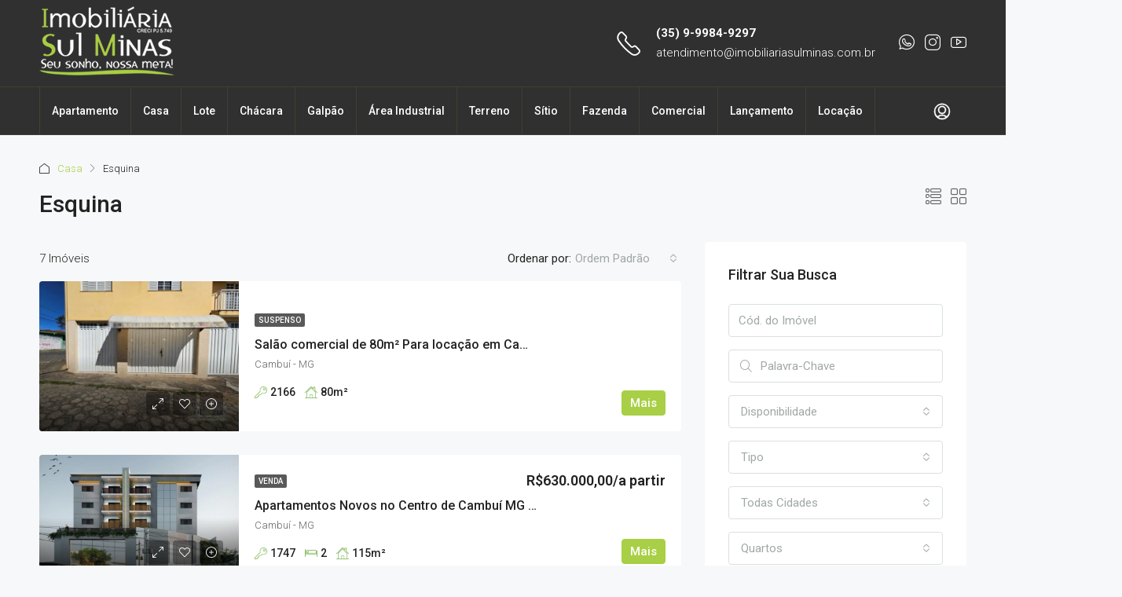

--- FILE ---
content_type: text/html; charset=UTF-8
request_url: https://imobiliariasulminas.com.br/imovel-com/esquina/
body_size: 34405
content:
<!doctype html>
<html lang="pt-BR">
<head>
	<meta charset="UTF-8" />
	<meta name="viewport" content="width=device-width, initial-scale=1.0" />
	<link rel="profile" href="https://gmpg.org/xfn/11" />
    <meta name="format-detection" content="telephone=no">
			<style>.houzez-library-modal-btn {margin-left: 5px;background: #35AAE1;vertical-align: top;font-size: 0 !important;}.houzez-library-modal-btn:before {content: '';width: 16px;height: 16px;background-image: url('https://imobiliariasulminas.com.br/wp-content/themes/h-3-4-4/img/studio-icon.png');background-position: center;background-size: contain;background-repeat: no-repeat;}#houzez-library-modal .houzez-elementor-template-library-template-name {text-align: right;flex: 1 0 0%;}</style>
	<meta name='robots' content='index, follow, max-image-preview:large, max-snippet:-1, max-video-preview:-1' />
	<style>img:is([sizes="auto" i], [sizes^="auto," i]) { contain-intrinsic-size: 3000px 1500px }</style>
	
	<!-- This site is optimized with the Yoast SEO plugin v26.7 - https://yoast.com/wordpress/plugins/seo/ -->
	<title>Esquina - Imobiliária Sul Minas</title>
	<link rel="canonical" href="https://imobiliariasulminas.com.br/imovel-com/esquina/" />
	<meta property="og:locale" content="pt_BR" />
	<meta property="og:type" content="article" />
	<meta property="og:title" content="Esquina - Imobiliária Sul Minas" />
	<meta property="og:url" content="https://imobiliariasulminas.com.br/imovel-com/esquina/" />
	<meta property="og:site_name" content="Imobiliária Sul Minas" />
	<meta name="twitter:card" content="summary_large_image" />
	<script type="application/ld+json" class="yoast-schema-graph">{"@context":"https://schema.org","@graph":[{"@type":"CollectionPage","@id":"https://imobiliariasulminas.com.br/imovel-com/esquina/","url":"https://imobiliariasulminas.com.br/imovel-com/esquina/","name":"Esquina - Imobiliária Sul Minas","isPartOf":{"@id":"https://imobiliariasulminas.com.br/#website"},"primaryImageOfPage":{"@id":"https://imobiliariasulminas.com.br/imovel-com/esquina/#primaryimage"},"image":{"@id":"https://imobiliariasulminas.com.br/imovel-com/esquina/#primaryimage"},"thumbnailUrl":"https://imobiliariasulminas.com.br/wp-content/uploads/2025/05/Salao-comercial-de-80m²-para-locacao-em-Cambui-MG-COD-2166-7.jpeg?v=1746192950","breadcrumb":{"@id":"https://imobiliariasulminas.com.br/imovel-com/esquina/#breadcrumb"},"inLanguage":"pt-BR"},{"@type":"ImageObject","inLanguage":"pt-BR","@id":"https://imobiliariasulminas.com.br/imovel-com/esquina/#primaryimage","url":"https://imobiliariasulminas.com.br/wp-content/uploads/2025/05/Salao-comercial-de-80m²-para-locacao-em-Cambui-MG-COD-2166-7.jpeg?v=1746192950","contentUrl":"https://imobiliariasulminas.com.br/wp-content/uploads/2025/05/Salao-comercial-de-80m²-para-locacao-em-Cambui-MG-COD-2166-7.jpeg?v=1746192950","width":820,"height":514,"caption":"Salão comercial de 80m² para locação em Cambuí MG COD 2166 (7)"},{"@type":"BreadcrumbList","@id":"https://imobiliariasulminas.com.br/imovel-com/esquina/#breadcrumb","itemListElement":[{"@type":"ListItem","position":1,"name":"Início","item":"https://imobiliariasulminas.com.br/"},{"@type":"ListItem","position":2,"name":"Esquina"}]},{"@type":"WebSite","@id":"https://imobiliariasulminas.com.br/#website","url":"https://imobiliariasulminas.com.br/","name":"Imobiliária Sul Minas","description":"Seu sonho nossa meta!","publisher":{"@id":"https://imobiliariasulminas.com.br/#organization"},"potentialAction":[{"@type":"SearchAction","target":{"@type":"EntryPoint","urlTemplate":"https://imobiliariasulminas.com.br/?s={search_term_string}"},"query-input":{"@type":"PropertyValueSpecification","valueRequired":true,"valueName":"search_term_string"}}],"inLanguage":"pt-BR"},{"@type":"Organization","@id":"https://imobiliariasulminas.com.br/#organization","name":"Imobiliaria Sul Minas","url":"https://imobiliariasulminas.com.br/","logo":{"@type":"ImageObject","inLanguage":"pt-BR","@id":"https://imobiliariasulminas.com.br/#/schema/logo/image/","url":"https://imobiliariasulminas.com.br/wp-content/uploads/2021/09/imobiliaria-sul-minas-logo.jpg","contentUrl":"https://imobiliariasulminas.com.br/wp-content/uploads/2021/09/imobiliaria-sul-minas-logo.jpg","width":500,"height":500,"caption":"Imobiliaria Sul Minas"},"image":{"@id":"https://imobiliariasulminas.com.br/#/schema/logo/image/"}}]}</script>
	<!-- / Yoast SEO plugin. -->


<link rel='dns-prefetch' href='//js.hs-scripts.com' />
<link rel='dns-prefetch' href='//fonts.googleapis.com' />
<link rel='preconnect' href='https://fonts.gstatic.com' crossorigin />
<link rel="alternate" type="application/rss+xml" title="Feed para Imobiliária Sul Minas &raquo; Esquina Features" href="https://imobiliariasulminas.com.br/imovel-com/esquina/feed/" />

<link rel='stylesheet' id='wp-block-library-css' href='https://imobiliariasulminas.com.br/wp-includes/css/dist/block-library/style.min.css' type='text/css' media='all' />
<style id='classic-theme-styles-inline-css' type='text/css'>
/*! This file is auto-generated */
.wp-block-button__link{color:#fff;background-color:#32373c;border-radius:9999px;box-shadow:none;text-decoration:none;padding:calc(.667em + 2px) calc(1.333em + 2px);font-size:1.125em}.wp-block-file__button{background:#32373c;color:#fff;text-decoration:none}
</style>
<style id='global-styles-inline-css' type='text/css'>
:root{--wp--preset--aspect-ratio--square: 1;--wp--preset--aspect-ratio--4-3: 4/3;--wp--preset--aspect-ratio--3-4: 3/4;--wp--preset--aspect-ratio--3-2: 3/2;--wp--preset--aspect-ratio--2-3: 2/3;--wp--preset--aspect-ratio--16-9: 16/9;--wp--preset--aspect-ratio--9-16: 9/16;--wp--preset--color--black: #000000;--wp--preset--color--cyan-bluish-gray: #abb8c3;--wp--preset--color--white: #ffffff;--wp--preset--color--pale-pink: #f78da7;--wp--preset--color--vivid-red: #cf2e2e;--wp--preset--color--luminous-vivid-orange: #ff6900;--wp--preset--color--luminous-vivid-amber: #fcb900;--wp--preset--color--light-green-cyan: #7bdcb5;--wp--preset--color--vivid-green-cyan: #00d084;--wp--preset--color--pale-cyan-blue: #8ed1fc;--wp--preset--color--vivid-cyan-blue: #0693e3;--wp--preset--color--vivid-purple: #9b51e0;--wp--preset--gradient--vivid-cyan-blue-to-vivid-purple: linear-gradient(135deg,rgba(6,147,227,1) 0%,rgb(155,81,224) 100%);--wp--preset--gradient--light-green-cyan-to-vivid-green-cyan: linear-gradient(135deg,rgb(122,220,180) 0%,rgb(0,208,130) 100%);--wp--preset--gradient--luminous-vivid-amber-to-luminous-vivid-orange: linear-gradient(135deg,rgba(252,185,0,1) 0%,rgba(255,105,0,1) 100%);--wp--preset--gradient--luminous-vivid-orange-to-vivid-red: linear-gradient(135deg,rgba(255,105,0,1) 0%,rgb(207,46,46) 100%);--wp--preset--gradient--very-light-gray-to-cyan-bluish-gray: linear-gradient(135deg,rgb(238,238,238) 0%,rgb(169,184,195) 100%);--wp--preset--gradient--cool-to-warm-spectrum: linear-gradient(135deg,rgb(74,234,220) 0%,rgb(151,120,209) 20%,rgb(207,42,186) 40%,rgb(238,44,130) 60%,rgb(251,105,98) 80%,rgb(254,248,76) 100%);--wp--preset--gradient--blush-light-purple: linear-gradient(135deg,rgb(255,206,236) 0%,rgb(152,150,240) 100%);--wp--preset--gradient--blush-bordeaux: linear-gradient(135deg,rgb(254,205,165) 0%,rgb(254,45,45) 50%,rgb(107,0,62) 100%);--wp--preset--gradient--luminous-dusk: linear-gradient(135deg,rgb(255,203,112) 0%,rgb(199,81,192) 50%,rgb(65,88,208) 100%);--wp--preset--gradient--pale-ocean: linear-gradient(135deg,rgb(255,245,203) 0%,rgb(182,227,212) 50%,rgb(51,167,181) 100%);--wp--preset--gradient--electric-grass: linear-gradient(135deg,rgb(202,248,128) 0%,rgb(113,206,126) 100%);--wp--preset--gradient--midnight: linear-gradient(135deg,rgb(2,3,129) 0%,rgb(40,116,252) 100%);--wp--preset--font-size--small: 13px;--wp--preset--font-size--medium: 20px;--wp--preset--font-size--large: 36px;--wp--preset--font-size--x-large: 42px;--wp--preset--spacing--20: 0.44rem;--wp--preset--spacing--30: 0.67rem;--wp--preset--spacing--40: 1rem;--wp--preset--spacing--50: 1.5rem;--wp--preset--spacing--60: 2.25rem;--wp--preset--spacing--70: 3.38rem;--wp--preset--spacing--80: 5.06rem;--wp--preset--shadow--natural: 6px 6px 9px rgba(0, 0, 0, 0.2);--wp--preset--shadow--deep: 12px 12px 50px rgba(0, 0, 0, 0.4);--wp--preset--shadow--sharp: 6px 6px 0px rgba(0, 0, 0, 0.2);--wp--preset--shadow--outlined: 6px 6px 0px -3px rgba(255, 255, 255, 1), 6px 6px rgba(0, 0, 0, 1);--wp--preset--shadow--crisp: 6px 6px 0px rgba(0, 0, 0, 1);}:where(.is-layout-flex){gap: 0.5em;}:where(.is-layout-grid){gap: 0.5em;}body .is-layout-flex{display: flex;}.is-layout-flex{flex-wrap: wrap;align-items: center;}.is-layout-flex > :is(*, div){margin: 0;}body .is-layout-grid{display: grid;}.is-layout-grid > :is(*, div){margin: 0;}:where(.wp-block-columns.is-layout-flex){gap: 2em;}:where(.wp-block-columns.is-layout-grid){gap: 2em;}:where(.wp-block-post-template.is-layout-flex){gap: 1.25em;}:where(.wp-block-post-template.is-layout-grid){gap: 1.25em;}.has-black-color{color: var(--wp--preset--color--black) !important;}.has-cyan-bluish-gray-color{color: var(--wp--preset--color--cyan-bluish-gray) !important;}.has-white-color{color: var(--wp--preset--color--white) !important;}.has-pale-pink-color{color: var(--wp--preset--color--pale-pink) !important;}.has-vivid-red-color{color: var(--wp--preset--color--vivid-red) !important;}.has-luminous-vivid-orange-color{color: var(--wp--preset--color--luminous-vivid-orange) !important;}.has-luminous-vivid-amber-color{color: var(--wp--preset--color--luminous-vivid-amber) !important;}.has-light-green-cyan-color{color: var(--wp--preset--color--light-green-cyan) !important;}.has-vivid-green-cyan-color{color: var(--wp--preset--color--vivid-green-cyan) !important;}.has-pale-cyan-blue-color{color: var(--wp--preset--color--pale-cyan-blue) !important;}.has-vivid-cyan-blue-color{color: var(--wp--preset--color--vivid-cyan-blue) !important;}.has-vivid-purple-color{color: var(--wp--preset--color--vivid-purple) !important;}.has-black-background-color{background-color: var(--wp--preset--color--black) !important;}.has-cyan-bluish-gray-background-color{background-color: var(--wp--preset--color--cyan-bluish-gray) !important;}.has-white-background-color{background-color: var(--wp--preset--color--white) !important;}.has-pale-pink-background-color{background-color: var(--wp--preset--color--pale-pink) !important;}.has-vivid-red-background-color{background-color: var(--wp--preset--color--vivid-red) !important;}.has-luminous-vivid-orange-background-color{background-color: var(--wp--preset--color--luminous-vivid-orange) !important;}.has-luminous-vivid-amber-background-color{background-color: var(--wp--preset--color--luminous-vivid-amber) !important;}.has-light-green-cyan-background-color{background-color: var(--wp--preset--color--light-green-cyan) !important;}.has-vivid-green-cyan-background-color{background-color: var(--wp--preset--color--vivid-green-cyan) !important;}.has-pale-cyan-blue-background-color{background-color: var(--wp--preset--color--pale-cyan-blue) !important;}.has-vivid-cyan-blue-background-color{background-color: var(--wp--preset--color--vivid-cyan-blue) !important;}.has-vivid-purple-background-color{background-color: var(--wp--preset--color--vivid-purple) !important;}.has-black-border-color{border-color: var(--wp--preset--color--black) !important;}.has-cyan-bluish-gray-border-color{border-color: var(--wp--preset--color--cyan-bluish-gray) !important;}.has-white-border-color{border-color: var(--wp--preset--color--white) !important;}.has-pale-pink-border-color{border-color: var(--wp--preset--color--pale-pink) !important;}.has-vivid-red-border-color{border-color: var(--wp--preset--color--vivid-red) !important;}.has-luminous-vivid-orange-border-color{border-color: var(--wp--preset--color--luminous-vivid-orange) !important;}.has-luminous-vivid-amber-border-color{border-color: var(--wp--preset--color--luminous-vivid-amber) !important;}.has-light-green-cyan-border-color{border-color: var(--wp--preset--color--light-green-cyan) !important;}.has-vivid-green-cyan-border-color{border-color: var(--wp--preset--color--vivid-green-cyan) !important;}.has-pale-cyan-blue-border-color{border-color: var(--wp--preset--color--pale-cyan-blue) !important;}.has-vivid-cyan-blue-border-color{border-color: var(--wp--preset--color--vivid-cyan-blue) !important;}.has-vivid-purple-border-color{border-color: var(--wp--preset--color--vivid-purple) !important;}.has-vivid-cyan-blue-to-vivid-purple-gradient-background{background: var(--wp--preset--gradient--vivid-cyan-blue-to-vivid-purple) !important;}.has-light-green-cyan-to-vivid-green-cyan-gradient-background{background: var(--wp--preset--gradient--light-green-cyan-to-vivid-green-cyan) !important;}.has-luminous-vivid-amber-to-luminous-vivid-orange-gradient-background{background: var(--wp--preset--gradient--luminous-vivid-amber-to-luminous-vivid-orange) !important;}.has-luminous-vivid-orange-to-vivid-red-gradient-background{background: var(--wp--preset--gradient--luminous-vivid-orange-to-vivid-red) !important;}.has-very-light-gray-to-cyan-bluish-gray-gradient-background{background: var(--wp--preset--gradient--very-light-gray-to-cyan-bluish-gray) !important;}.has-cool-to-warm-spectrum-gradient-background{background: var(--wp--preset--gradient--cool-to-warm-spectrum) !important;}.has-blush-light-purple-gradient-background{background: var(--wp--preset--gradient--blush-light-purple) !important;}.has-blush-bordeaux-gradient-background{background: var(--wp--preset--gradient--blush-bordeaux) !important;}.has-luminous-dusk-gradient-background{background: var(--wp--preset--gradient--luminous-dusk) !important;}.has-pale-ocean-gradient-background{background: var(--wp--preset--gradient--pale-ocean) !important;}.has-electric-grass-gradient-background{background: var(--wp--preset--gradient--electric-grass) !important;}.has-midnight-gradient-background{background: var(--wp--preset--gradient--midnight) !important;}.has-small-font-size{font-size: var(--wp--preset--font-size--small) !important;}.has-medium-font-size{font-size: var(--wp--preset--font-size--medium) !important;}.has-large-font-size{font-size: var(--wp--preset--font-size--large) !important;}.has-x-large-font-size{font-size: var(--wp--preset--font-size--x-large) !important;}
:where(.wp-block-post-template.is-layout-flex){gap: 1.25em;}:where(.wp-block-post-template.is-layout-grid){gap: 1.25em;}
:where(.wp-block-columns.is-layout-flex){gap: 2em;}:where(.wp-block-columns.is-layout-grid){gap: 2em;}
:root :where(.wp-block-pullquote){font-size: 1.5em;line-height: 1.6;}
</style>
<link rel='stylesheet' id='elementor-frontend-css' href='https://imobiliariasulminas.com.br/wp-content/plugins/elementor/assets/css/frontend.min.css' type='text/css' media='all' />
<link rel='stylesheet' id='elementor-post-5-css' href='https://imobiliariasulminas.com.br/wp-content/uploads/elementor/css/post-5.css' type='text/css' media='all' />
<link rel='stylesheet' id='houzez-studio-css' href='https://imobiliariasulminas.com.br/wp-content/plugins/houzez-studio/public/css/houzez-studio-public.css' type='text/css' media='all' />
<link rel='stylesheet' id='houzez-all-css-css' href='https://imobiliariasulminas.com.br/wp-content/themes/h-3-4-4/css/all-css.css' type='text/css' media='all' />
<link rel='stylesheet' id='font-awesome-5-all-css' href='https://imobiliariasulminas.com.br/wp-content/themes/h-3-4-4/css/font-awesome/css/all.min.css' type='text/css' media='all' />
<link rel='stylesheet' id='houzez-style-css' href='https://imobiliariasulminas.com.br/wp-content/themes/h-3-4-4/style.css' type='text/css' media='all' />
<style id='houzez-style-inline-css' type='text/css'>

        @media (min-width: 1200px) {
          .container {
              max-width: 1210px;
          }
        }
        body {
            font-family: Roboto;
            font-size: 15px;
            font-weight: 300;
            line-height: 25px;
            text-transform: none;
        }
        .main-nav,
        .dropdown-menu,
        .login-register,
        .btn.btn-create-listing,
        .logged-in-nav,
        .btn-phone-number {
          font-family: Roboto;
          font-size: 14px;
          font-weight: 500;
          text-align: left;
          text-transform: none;
        }

        .btn,
        .ele-btn,
        .houzez-search-button,
        .houzez-submit-button,
        .form-control,
        .bootstrap-select .text,
        .sort-by-title,
        .woocommerce ul.products li.product .button {
          font-family: Roboto;
          font-size: 15px; 
        }
        
        h1, h2, h3, h4, h5, h6, .item-title {
          font-family: Roboto;
          font-weight: 500;
          text-transform: inherit;
        }

        .post-content-wrap h1, .post-content-wrap h2, .post-content-wrap h3, .post-content-wrap h4, .post-content-wrap h5, .post-content-wrap h6 {
          font-weight: 500;
          text-transform: inherit;
          text-align: inherit; 
        }

        .top-bar-wrap {
            font-family: Roboto;
            font-size: 15px;
            font-weight: 300;
            line-height: 25px;
            text-align: left;
            text-transform: none;   
        }
        .footer-wrap {
            font-family: Roboto;
            font-size: 14px;
            font-weight: 300;
            line-height: 25px;
            text-align: left;
            text-transform: none;
        }
        
        .header-v1 .header-inner-wrap,
        .header-v1 .navbar-logged-in-wrap {
            line-height: 60px;
            height: 60px; 
        }
        .header-v2 .header-top .navbar {
          height: 110px; 
        }

        .header-v2 .header-bottom .header-inner-wrap,
        .header-v2 .header-bottom .navbar-logged-in-wrap {
          line-height: 60px;
          height: 60px; 
        }

        .header-v3 .header-top .header-inner-wrap,
        .header-v3 .header-top .header-contact-wrap {
          height: 80px;
          line-height: 80px; 
        }
        .header-v3 .header-bottom .header-inner-wrap,
        .header-v3 .header-bottom .navbar-logged-in-wrap {
          line-height: 54px;
          height: 54px; 
        }
        .header-v4 .header-inner-wrap,
        .header-v4 .navbar-logged-in-wrap {
          line-height: 90px;
          height: 90px; 
        }
        .header-v5 .header-top .header-inner-wrap,
        .header-v5 .header-top .navbar-logged-in-wrap {
          line-height: 110px;
          height: 110px; 
        }
        .header-v5 .header-bottom .header-inner-wrap {
          line-height: 54px;
          height: 54px; 
        }
        .header-v6 .header-inner-wrap,
        .header-v6 .navbar-logged-in-wrap {
          height: 60px;
          line-height: 60px; 
        }
        @media (min-width: 1200px) {
            .header-v5 .header-top .container {
                max-width: 1170px;
            }
        }
    
      body,
      .main-wrap,
      .fw-property-documents-wrap h3 span, 
      .fw-property-details-wrap h3 span {
        background-color: #f7f8f9; 
      }
      .houzez-main-wrap-v2, .main-wrap.agent-detail-page-v2 {
        background-color: #ffffff;
      }

       body,
      .form-control,
      .bootstrap-select .text,
      .item-title a,
      .listing-tabs .nav-tabs .nav-link,
      .item-wrap-v2 .item-amenities li span,
      .item-wrap-v2 .item-amenities li:before,
      .item-parallax-wrap .item-price-wrap,
      .list-view .item-body .item-price-wrap,
      .property-slider-item .item-price-wrap,
      .page-title-wrap .item-price-wrap,
      .agent-information .agent-phone span a,
      .property-overview-wrap ul li strong,
      .mobile-property-title .item-price-wrap .item-price,
      .fw-property-features-left li a,
      .lightbox-content-wrap .item-price-wrap,
      .blog-post-item-v1 .blog-post-title h3 a,
      .blog-post-content-widget h4 a,
      .property-item-widget .right-property-item-widget-wrap .item-price-wrap,
      .login-register-form .modal-header .login-register-tabs .nav-link.active,
      .agent-list-wrap .agent-list-content h2 a,
      .agent-list-wrap .agent-list-contact li a,
      .agent-contacts-wrap li a,
      .menu-edit-property li a,
      .statistic-referrals-list li a,
      .chart-nav .nav-pills .nav-link,
      .dashboard-table-properties td .property-payment-status,
      .dashboard-mobile-edit-menu-wrap .bootstrap-select > .dropdown-toggle.bs-placeholder,
      .payment-method-block .radio-tab .control-text,
      .post-title-wrap h2 a,
      .lead-nav-tab.nav-pills .nav-link,
      .deals-nav-tab.nav-pills .nav-link,
      .btn-light-grey-outlined:hover,
      button:not(.bs-placeholder) .filter-option-inner-inner,
      .fw-property-floor-plans-wrap .floor-plans-tabs a,
      .products > .product > .item-body > a,
      .woocommerce ul.products li.product .price,
      .woocommerce div.product p.price, 
      .woocommerce div.product span.price,
      .woocommerce #reviews #comments ol.commentlist li .meta,
      .woocommerce-MyAccount-navigation ul li a,
      .activitiy-item-close-button a,
      .property-section-wrap li a {
       color: #222222; 
     }


    
      a,
      a:hover,
      a:active,
      a:focus,
      .primary-text,
      .btn-clear,
      .btn-apply,
      .btn-primary-outlined,
      .btn-primary-outlined:before,
      .item-title a:hover,
      .sort-by .bootstrap-select .bs-placeholder,
      .sort-by .bootstrap-select > .btn,
      .sort-by .bootstrap-select > .btn:active,
      .page-link,
      .page-link:hover,
      .accordion-title:before,
      .blog-post-content-widget h4 a:hover,
      .agent-list-wrap .agent-list-content h2 a:hover,
      .agent-list-wrap .agent-list-contact li a:hover,
      .agent-contacts-wrap li a:hover,
      .agent-nav-wrap .nav-pills .nav-link,
      .dashboard-side-menu-wrap .side-menu-dropdown a.active,
      .menu-edit-property li a.active,
      .menu-edit-property li a:hover,
      .dashboard-statistic-block h3 .fa,
      .statistic-referrals-list li a:hover,
      .chart-nav .nav-pills .nav-link.active,
      .board-message-icon-wrap.active,
      .post-title-wrap h2 a:hover,
      .listing-switch-view .switch-btn.active,
      .item-wrap-v6 .item-price-wrap,
      .listing-v6 .list-view .item-body .item-price-wrap,
      .woocommerce nav.woocommerce-pagination ul li a, 
      .woocommerce nav.woocommerce-pagination ul li span,
      .woocommerce-MyAccount-navigation ul li a:hover,
      .property-schedule-tour-form-wrap .control input:checked ~ .control__indicator,
      .property-schedule-tour-form-wrap .control:hover,
      .property-walkscore-wrap-v2 .score-details .houzez-icon,
      .login-register .btn-icon-login-register + .dropdown-menu a,
      .activitiy-item-close-button a:hover,
      .property-section-wrap li a:hover,
      .agent-detail-page-v2 .agent-nav-wrap .nav-link.active,
      .property-lightbox-v2-sections-navigation .slick-prev, 
      .property-lightbox-v2-sections-navigation .slick-next,
      .property-lightbox-v2-sections-navigation .slick-slide.current-section,
      .property-lightbox-v2-sections-navigation .nav-link.active,
      .agent-detail-page-v2 .listing-tabs .nav-link.active {
        color: #a8cf45; 
      }
      
      .agent-list-position a {
        color: #a8cf45; 
      }

      .control input:checked ~ .control__indicator,
      .top-banner-wrap .nav-pills .nav-link,
      .btn-primary-outlined:hover,
      .page-item.active .page-link,
      .slick-prev:hover,
      .slick-prev:focus,
      .slick-next:hover,
      .slick-next:focus,
      .mobile-property-tools .nav-pills .nav-link.active,
      .login-register-form .modal-header,
      .agent-nav-wrap .nav-pills .nav-link.active,
      .board-message-icon-wrap .notification-circle,
      .primary-label,
      .fc-event, .fc-event-dot,
      .compare-table .table-hover > tbody > tr:hover,
      .post-tag,
      .datepicker table tr td.active.active,
      .datepicker table tr td.active.disabled,
      .datepicker table tr td.active.disabled.active,
      .datepicker table tr td.active.disabled.disabled,
      .datepicker table tr td.active.disabled:active,
      .datepicker table tr td.active.disabled:hover,
      .datepicker table tr td.active.disabled:hover.active,
      .datepicker table tr td.active.disabled:hover.disabled,
      .datepicker table tr td.active.disabled:hover:active,
      .datepicker table tr td.active.disabled:hover:hover,
      .datepicker table tr td.active.disabled:hover[disabled],
      .datepicker table tr td.active.disabled[disabled],
      .datepicker table tr td.active:active,
      .datepicker table tr td.active:hover,
      .datepicker table tr td.active:hover.active,
      .datepicker table tr td.active:hover.disabled,
      .datepicker table tr td.active:hover:active,
      .datepicker table tr td.active:hover:hover,
      .datepicker table tr td.active:hover[disabled],
      .datepicker table tr td.active[disabled],
      .ui-slider-horizontal .ui-slider-range,
      .btn-bubble {
        background-color: #a8cf45; 
      }

      .control input:checked ~ .control__indicator,
      .btn-primary-outlined,
      .page-item.active .page-link,
      .mobile-property-tools .nav-pills .nav-link.active,
      .agent-nav-wrap .nav-pills .nav-link,
      .agent-nav-wrap .nav-pills .nav-link.active,
      .chart-nav .nav-pills .nav-link.active,
      .dashaboard-snake-nav .step-block.active,
      .fc-event,
      .fc-event-dot,
      .property-schedule-tour-form-wrap .control input:checked ~ .control__indicator,
      .agent-detail-page-v2 .agent-nav-wrap .nav-link.active {
        border-color: #a8cf45; 
      }

      .slick-arrow:hover {
        background-color: rgba(168,207,69,0.59); 
      }

      .slick-arrow {
        background-color: #a8cf45; 
      }

      .property-banner .nav-pills .nav-link.active {
        background-color: rgba(168,207,69,0.59) !important; 
      }

      .property-navigation-wrap a.active {
        color: #a8cf45;
        -webkit-box-shadow: inset 0 -3px #a8cf45;
        box-shadow: inset 0 -3px #a8cf45; 
      }

      .btn-primary,
      .fc-button-primary,
      .woocommerce nav.woocommerce-pagination ul li a:focus, 
      .woocommerce nav.woocommerce-pagination ul li a:hover, 
      .woocommerce nav.woocommerce-pagination ul li span.current {
        color: #fff;
        background-color: #a8cf45;
        border-color: #a8cf45; 
      }
      .btn-primary:focus, .btn-primary:focus:active,
      .fc-button-primary:focus,
      .fc-button-primary:focus:active {
        color: #fff;
        background-color: #a8cf45;
        border-color: #a8cf45; 
      }
      .btn-primary:hover,
      .fc-button-primary:hover {
        color: #fff;
        background-color: #a8cf45;
        border-color: #a8cf45; 
      }
      .btn-primary:active, 
      .btn-primary:not(:disabled):not(:disabled):active,
      .fc-button-primary:active,
      .fc-button-primary:not(:disabled):not(:disabled):active {
        color: #fff;
        background-color: #a8cf45;
        border-color: #a8cf45; 
      }

      .btn-secondary,
      .woocommerce span.onsale,
      .woocommerce ul.products li.product .button,
      .woocommerce #respond input#submit.alt, 
      .woocommerce a.button.alt, 
      .woocommerce button.button.alt, 
      .woocommerce input.button.alt,
      .woocommerce #review_form #respond .form-submit input,
      .woocommerce #respond input#submit, 
      .woocommerce a.button, 
      .woocommerce button.button, 
      .woocommerce input.button {
        color: #fff;
        background-color: #a8cf45;
        border-color: #a8cf45; 
      }
      .woocommerce ul.products li.product .button:focus,
      .woocommerce ul.products li.product .button:active,
      .woocommerce #respond input#submit.alt:focus, 
      .woocommerce a.button.alt:focus, 
      .woocommerce button.button.alt:focus, 
      .woocommerce input.button.alt:focus,
      .woocommerce #respond input#submit.alt:active, 
      .woocommerce a.button.alt:active, 
      .woocommerce button.button.alt:active, 
      .woocommerce input.button.alt:active,
      .woocommerce #review_form #respond .form-submit input:focus,
      .woocommerce #review_form #respond .form-submit input:active,
      .woocommerce #respond input#submit:active, 
      .woocommerce a.button:active, 
      .woocommerce button.button:active, 
      .woocommerce input.button:active,
      .woocommerce #respond input#submit:focus, 
      .woocommerce a.button:focus, 
      .woocommerce button.button:focus, 
      .woocommerce input.button:focus {
        color: #fff;
        background-color: #a8cf45;
        border-color: #a8cf45; 
      }
      .btn-secondary:hover,
      .woocommerce ul.products li.product .button:hover,
      .woocommerce #respond input#submit.alt:hover, 
      .woocommerce a.button.alt:hover, 
      .woocommerce button.button.alt:hover, 
      .woocommerce input.button.alt:hover,
      .woocommerce #review_form #respond .form-submit input:hover,
      .woocommerce #respond input#submit:hover, 
      .woocommerce a.button:hover, 
      .woocommerce button.button:hover, 
      .woocommerce input.button:hover {
        color: #fff;
        background-color: #a8cf45;
        border-color: #a8cf45; 
      }
      .btn-secondary:active, 
      .btn-secondary:not(:disabled):not(:disabled):active {
        color: #fff;
        background-color: #a8cf45;
        border-color: #a8cf45; 
      }

      .btn-primary-outlined {
        color: #a8cf45;
        background-color: transparent;
        border-color: #a8cf45; 
      }
      .btn-primary-outlined:focus, .btn-primary-outlined:focus:active {
        color: #a8cf45;
        background-color: transparent;
        border-color: #a8cf45; 
      }
      .btn-primary-outlined:hover {
        color: #fff;
        background-color: #a8cf45;
        border-color: #a8cf45; 
      }
      .btn-primary-outlined:active, .btn-primary-outlined:not(:disabled):not(:disabled):active {
        color: #a8cf45;
        background-color: rgba(26, 26, 26, 0);
        border-color: #a8cf45; 
      }

      .btn-secondary-outlined {
        color: #a8cf45;
        background-color: transparent;
        border-color: #a8cf45; 
      }
      .btn-secondary-outlined:focus, .btn-secondary-outlined:focus:active {
        color: #a8cf45;
        background-color: transparent;
        border-color: #a8cf45; 
      }
      .btn-secondary-outlined:hover {
        color: #fff;
        background-color: #a8cf45;
        border-color: #a8cf45; 
      }
      .btn-secondary-outlined:active, .btn-secondary-outlined:not(:disabled):not(:disabled):active {
        color: #a8cf45;
        background-color: rgba(26, 26, 26, 0);
        border-color: #a8cf45; 
      }

      .btn-call {
        color: #a8cf45;
        background-color: transparent;
        border-color: #a8cf45; 
      }
      .btn-call:focus, .btn-call:focus:active {
        color: #a8cf45;
        background-color: transparent;
        border-color: #a8cf45; 
      }
      .btn-call:hover {
        color: #a8cf45;
        background-color: rgba(26, 26, 26, 0);
        border-color: #a8cf45; 
      }
      .btn-call:active, .btn-call:not(:disabled):not(:disabled):active {
        color: #a8cf45;
        background-color: rgba(26, 26, 26, 0);
        border-color: #a8cf45; 
      }
      .icon-delete .btn-loader:after{
          border-color: #a8cf45 transparent #a8cf45 transparent
      }
    
      .header-v1 {
        background-color: #004274;
        border-bottom: 1px solid #004274; 
      }

      .header-v1 a.nav-link {
        color: #FFFFFF; 
      }

      .header-v1 a.nav-link:hover,
      .header-v1 a.nav-link:active {
        color: #00aeff;
        background-color: rgba(0, 174, 255, 0.1); 
      }
      .header-desktop .main-nav .nav-link {
          letter-spacing: 0.0px;
      }
    
      .header-v2 .header-top,
      .header-v5 .header-top,
      .header-v2 .header-contact-wrap {
        background-color: #303030; 
      }

      .header-v2 .header-bottom, 
      .header-v5 .header-bottom {
        background-color: #303030;
      }

      .header-v2 .header-contact-wrap .header-contact-right, .header-v2 .header-contact-wrap .header-contact-right a, .header-contact-right a:hover, header-contact-right a:active {
        color: #ffffff; 
      }

      .header-v2 .header-contact-left {
        color: #ffffff; 
      }

      .header-v2 .header-bottom,
      .header-v2 .navbar-nav > li,
      .header-v2 .navbar-nav > li:first-of-type,
      .header-v5 .header-bottom,
      .header-v5 .navbar-nav > li,
      .header-v5 .navbar-nav > li:first-of-type {
        border-color: rgba(168,207,69,0.11);
      }

      .header-v2 a.nav-link,
      .header-v5 a.nav-link {
        color: #ffffff; 
      }

      .header-v2 a.nav-link:hover,
      .header-v2 a.nav-link:active,
      .header-v5 a.nav-link:hover,
      .header-v5 a.nav-link:active {
        color: #ffffff;
        background-color: rgba(168,207,69,1); 
      }

      .header-v2 .header-contact-right a:hover, 
      .header-v2 .header-contact-right a:active,
      .header-v3 .header-contact-right a:hover, 
      .header-v3 .header-contact-right a:active {
        background-color: transparent;
      }

      .header-v2 .header-social-icons a,
      .header-v5 .header-social-icons a {
        color: #ffffff; 
      }
    
      .header-v3 .header-top {
        background-color: #004274; 
      }

      .header-v3 .header-bottom {
        background-color: #004274; 
      }

      .header-v3 .header-contact,
      .header-v3-mobile {
        background-color: #00aeff;
        color: #ffffff; 
      }

      .header-v3 .header-bottom,
      .header-v3 .login-register,
      .header-v3 .navbar-nav > li,
      .header-v3 .navbar-nav > li:first-of-type {
        border-color: rgba(0, 174, 239, 0.2); 
      }

      .header-v3 a.nav-link, 
      .header-v3 .header-contact-right a:hover, .header-v3 .header-contact-right a:active {
        color: #FFFFFF; 
      }

      .header-v3 a.nav-link:hover,
      .header-v3 a.nav-link:active {
        color: #00aeff;
        background-color: rgba(0, 174, 255, 0.1); 
      }

      .header-v3 .header-social-icons a {
        color: #004274; 
      }
    
      .header-v4 {
        background-color: #ffffff; 
      }

      .header-v4 a.nav-link {
        color: #004274; 
      }

      .header-v4 a.nav-link:hover,
      .header-v4 a.nav-link:active {
        color: #00aeef;
        background-color: rgba(0, 174, 255, 0.1); 
      }
    
      .header-v6 .header-top {
        background-color: #004274; 
      }

      .header-v6 a.nav-link {
        color: #FFFFFF; 
      }

      .header-v6 a.nav-link:hover,
      .header-v6 a.nav-link:active {
        color: #00aeff;
        background-color: rgba(0, 174, 255, 0.1); 
      }

      .header-v6 .header-social-icons a {
        color: #FFFFFF; 
      }
    
      .header-mobile {
        background-color: #383838; 
      }
      .header-mobile .toggle-button-left,
      .header-mobile .toggle-button-right {
        color: #FFFFFF; 
      }

      .nav-mobile .logged-in-nav a,
      .nav-mobile .main-nav,
      .nav-mobile .navi-login-register {
        background-color: #ffffff; 
      }

      .nav-mobile .logged-in-nav a,
      .nav-mobile .main-nav .nav-item .nav-item a,
      .nav-mobile .main-nav .nav-item a,
      .navi-login-register .main-nav .nav-item a {
        color: #383838;
        border-bottom: 1px solid #383838;
        background-color: #ffffff;
      }

      .nav-mobile .btn-create-listing,
      .navi-login-register .btn-create-listing {
        color: #fff;
        border: 1px solid #a8cf45;
        background-color: #a8cf45; 
      }

      .nav-mobile .btn-create-listing:hover, .nav-mobile .btn-create-listing:active,
      .navi-login-register .btn-create-listing:hover,
      .navi-login-register .btn-create-listing:active {
        color: #fff;
        border: 1px solid #a8cf45;
        background-color: rgba(0, 174, 255, 0.65); 
      }
    
      .header-transparent-wrap .header-v4 {
        background-color: transparent;
        border-bottom: 1px solid rgba(255, 255, 255, 0.3); 
      }

      .header-transparent-wrap .header-v4 a {
        color: #ffffff; 
      }

      .header-transparent-wrap .header-v4 a:hover,
      .header-transparent-wrap .header-v4 a:active {
        color: #ffffff;
        background-color: rgba(255, 255, 255, 0.1); 
      }
    
      .main-nav .navbar-nav .nav-item .dropdown-menu,
      .login-register .login-register-nav li .dropdown-menu {
        background-color: rgba(255,255,255,0.95); 
      }

      .login-register .login-register-nav li .dropdown-menu:before {
          border-left-color: rgba(255,255,255,0.95);
          border-top-color: rgba(255,255,255,0.95);
      }

      .main-nav .navbar-nav .nav-item .nav-item a,
      .login-register .login-register-nav li .dropdown-menu .nav-item a {
        color: #222222;
        border-bottom: 1px solid #dce0e0; 
      }

      .main-nav .navbar-nav .nav-item .nav-item a:hover,
      .main-nav .navbar-nav .nav-item .nav-item a:active,
      .login-register .login-register-nav li .dropdown-menu .nav-item a:hover {
        color: #a8cf45; 
      }
      .main-nav .navbar-nav .nav-item .nav-item a:hover,
      .main-nav .navbar-nav .nav-item .nav-item a:active,
      .login-register .login-register-nav li .dropdown-menu .nav-item a:hover {
          background-color: rgba(0, 174, 255, 0.1);
      }
    
      .header-main-wrap .btn-create-listing {
        color: #ffffff;
        border: 1px solid #a8cf45;
        background-color: #a8cf45; 
      }

      .header-main-wrap .btn-create-listing:hover,
      .header-main-wrap .btn-create-listing:active {
        color: rgba(255, 255, 255, 0.99);
        border: 1px solid #a8cf45;
        background-color: rgba(168,207,69,0.65); 
      }
    
      .header-transparent-wrap .header-v4 .btn-create-listing {
        color: #ffffff;
        border: 1px solid #ffffff;
        background-color: rgba(255, 255, 255, 0.2); 
      }

      .header-transparent-wrap .header-v4 .btn-create-listing:hover,
      .header-transparent-wrap .header-v4 .btn-create-listing:active {
        color: rgba(255,255,255,1);
        border: 1px solid #a8cf45;
        background-color: rgba(168,207,69,0.63); 
      }
    
      .header-transparent-wrap .logged-in-nav a,
      .logged-in-nav a {
        color: #3a3a3a;
        border-color: #dce0e0;
        background-color: #FFFFFF; 
      }

      .header-transparent-wrap .logged-in-nav a:hover,
      .header-transparent-wrap .logged-in-nav a:active,
      .logged-in-nav a:hover,
      .logged-in-nav a:active {
        color: #a8cf45;
        background-color: rgba(168,207,69,0.1);
        border-color: #dce0e0; 
      }
    
      .form-control::-webkit-input-placeholder,
      .search-banner-wrap ::-webkit-input-placeholder,
      .advanced-search ::-webkit-input-placeholder,
      .advanced-search-banner-wrap ::-webkit-input-placeholder,
      .overlay-search-advanced-module ::-webkit-input-placeholder {
        color: #a1a7a8; 
      }
      .bootstrap-select > .dropdown-toggle.bs-placeholder, 
      .bootstrap-select > .dropdown-toggle.bs-placeholder:active, 
      .bootstrap-select > .dropdown-toggle.bs-placeholder:focus, 
      .bootstrap-select > .dropdown-toggle.bs-placeholder:hover {
        color: #a1a7a8; 
      }
      .form-control::placeholder,
      .search-banner-wrap ::-webkit-input-placeholder,
      .advanced-search ::-webkit-input-placeholder,
      .advanced-search-banner-wrap ::-webkit-input-placeholder,
      .overlay-search-advanced-module ::-webkit-input-placeholder {
        color: #a1a7a8; 
      }

      .search-banner-wrap ::-moz-placeholder,
      .advanced-search ::-moz-placeholder,
      .advanced-search-banner-wrap ::-moz-placeholder,
      .overlay-search-advanced-module ::-moz-placeholder {
        color: #a1a7a8; 
      }

      .search-banner-wrap :-ms-input-placeholder,
      .advanced-search :-ms-input-placeholder,
      .advanced-search-banner-wrap ::-ms-input-placeholder,
      .overlay-search-advanced-module ::-ms-input-placeholder {
        color: #a1a7a8; 
      }

      .search-banner-wrap :-moz-placeholder,
      .advanced-search :-moz-placeholder,
      .advanced-search-banner-wrap :-moz-placeholder,
      .overlay-search-advanced-module :-moz-placeholder {
        color: #a1a7a8; 
      }

      .advanced-search .form-control,
      .advanced-search .bootstrap-select > .btn,
      .location-trigger,
      .vertical-search-wrap .form-control,
      .vertical-search-wrap .bootstrap-select > .btn,
      .step-search-wrap .form-control,
      .step-search-wrap .bootstrap-select > .btn,
      .advanced-search-banner-wrap .form-control,
      .advanced-search-banner-wrap .bootstrap-select > .btn,
      .search-banner-wrap .form-control,
      .search-banner-wrap .bootstrap-select > .btn,
      .overlay-search-advanced-module .form-control,
      .overlay-search-advanced-module .bootstrap-select > .btn,
      .advanced-search-v2 .advanced-search-btn,
      .advanced-search-v2 .advanced-search-btn:hover {
        border-color: #dce0e0; 
      }

      .advanced-search-nav,
      .search-expandable,
      .overlay-search-advanced-module {
        background-color: #FFFFFF; 
      }
      .btn-search {
        color: #ffffff;
        background-color: #a8cf45;
        border-color: #a8cf45;
      }
      .btn-search:hover, .btn-search:active  {
        color: #ffffff;
        background-color: #a8cf45;
        border-color: #a8cf45;
      }
      .advanced-search-btn {
        color: #a8cf45;
        background-color: #ffffff;
        border-color: #dce0e0; 
      }
      .advanced-search-btn:hover, .advanced-search-btn:active {
        color: #ffffff;
        background-color: #a8cf45;
        border-color: #a8cf45; 
      }
      .advanced-search-btn:focus {
        color: #a8cf45;
        background-color: #ffffff;
        border-color: #dce0e0; 
      }
      .search-expandable-label {
        color: #ffffff;
        background-color: #a8cf45;
      }
      .advanced-search-nav {
        padding-top: 10px;
        padding-bottom: 10px;
      }
      .features-list-wrap .control--checkbox,
      .features-list-wrap .control--radio,
      .range-text, 
      .features-list-wrap .control--checkbox, 
      .features-list-wrap .btn-features-list, 
      .overlay-search-advanced-module .search-title, 
      .overlay-search-advanced-module .overlay-search-module-close {
          color: #222222;
      }
      .advanced-search-half-map {
        background-color: #FFFFFF; 
      }
      .advanced-search-half-map .range-text, 
      .advanced-search-half-map .features-list-wrap .control--checkbox, 
      .advanced-search-half-map .features-list-wrap .btn-features-list {
          color: #222222;
      }
    
      .save-search-btn {
          border-color: #a8cf45 ;
          background-color: #a8cf45 ;
          color: #ffffff ;
      }
      .save-search-btn:hover,
      .save-search-btn:active {
          border-color: #a8cf45;
          background-color: #a8cf45 ;
          color: #ffffff ;
      }
    .label-featured {
      background-color: #a8cf45;
      color: #ffffff; 
    }
    
    .dashboard-side-wrap {
      background-color: #424242; 
    }

    .side-menu a {
      color: #cecece; 
    }

    .side-menu a.active,
    .side-menu .side-menu-parent-selected > a,
    .side-menu-dropdown a,
    .side-menu a:hover {
      color: #ffffff; 
    }
    .dashboard-side-menu-wrap .side-menu-dropdown a.active {
      color: #a8cf45
    }
    
      .detail-wrap {
        background-color: rgba(168,207,69,0.11);
        border-color: #a8cf45; 
      }
    .top-bar-wrap,
    .top-bar-wrap .dropdown-menu,
    .switcher-wrap .dropdown-menu {
      background-color: #000000;
    }
    .top-bar-wrap a,
    .top-bar-contact,
    .top-bar-slogan,
    .top-bar-wrap .btn,
    .top-bar-wrap .dropdown-menu,
    .switcher-wrap .dropdown-menu,
    .top-bar-wrap .navbar-toggler {
      color: #ffffff;
    }
    .top-bar-wrap a:hover,
    .top-bar-wrap a:active,
    .top-bar-wrap .btn:hover,
    .top-bar-wrap .btn:active,
    .top-bar-wrap .dropdown-menu li:hover,
    .top-bar-wrap .dropdown-menu li:active,
    .switcher-wrap .dropdown-menu li:hover,
    .switcher-wrap .dropdown-menu li:active {
      color: rgba(168,207,69,0.73);
    }
    .class-energy-indicator:nth-child(1) {
        background-color: #33a357;
    }
    .class-energy-indicator:nth-child(2) {
        background-color: #79b752;
    }
    .class-energy-indicator:nth-child(3) {
        background-color: #c3d545;
    }
    .class-energy-indicator:nth-child(4) {
        background-color: #fff12c;
    }
    .class-energy-indicator:nth-child(5) {
        background-color: #edb731;
    }
    .class-energy-indicator:nth-child(6) {
        background-color: #d66f2c;
    }
    .class-energy-indicator:nth-child(7) {
        background-color: #cc232a;
    }
    .class-energy-indicator:nth-child(8) {
        background-color: #cc232a;
    }
    .class-energy-indicator:nth-child(9) {
        background-color: #cc232a;
    }
    .class-energy-indicator:nth-child(10) {
        background-color: #cc232a;
    }
    
      .agent-detail-page-v2 .agent-profile-wrap { background-color:#424242 }
      .agent-detail-page-v2 .agent-list-position a, .agent-detail-page-v2 .agent-profile-header h1, .agent-detail-page-v2 .rating-score-text, .agent-detail-page-v2 .agent-profile-address address, .agent-detail-page-v2 .badge-success { color:#ffffff }

      .agent-detail-page-v2 .all-reviews, .agent-detail-page-v2 .agent-profile-cta a { color:#a8cf45 }
    
    .footer-top-wrap {
      background-color: #424242; 
    }

    .footer-bottom-wrap {
      background-color: #444444; 
    }

    .footer-top-wrap,
    .footer-top-wrap a,
    .footer-bottom-wrap,
    .footer-bottom-wrap a,
    .footer-top-wrap .property-item-widget .right-property-item-widget-wrap .item-amenities,
    .footer-top-wrap .property-item-widget .right-property-item-widget-wrap .item-price-wrap,
    .footer-top-wrap .blog-post-content-widget h4 a,
    .footer-top-wrap .blog-post-content-widget,
    .footer-top-wrap .form-tools .control,
    .footer-top-wrap .slick-dots li.slick-active button:before,
    .footer-top-wrap .slick-dots li button::before,
    .footer-top-wrap .widget ul:not(.item-amenities):not(.item-price-wrap):not(.contact-list):not(.dropdown-menu):not(.nav-tabs) li span {
      color: #ffffff; 
    }
    
          .footer-top-wrap a:hover,
          .footer-bottom-wrap a:hover,
          .footer-top-wrap .blog-post-content-widget h4 a:hover {
            color: rgba(168,207,69,1); 
          }
      .houzez-main-wrap-v2  .widget-wrap {
        background-color: #ffffff;
        ;
        ;
        ;
        ;
        border-radius: 4px;
        padding: 30px;
      }
      
        .houzez-osm-cluster {
            background-image: url(https://imobiliariasulminas.com.br/wp-content/themes/h-3-4-4/img/map/cluster-icon.png);
            text-align: center;
            color: #fff;
            width: 48px;
            height: 48px;
            line-height: 48px;
        }
    
</style>
<link rel="preload" as="style" href="https://fonts.googleapis.com/css?family=Roboto:100,200,300,400,500,600,700,800,900,100italic,200italic,300italic,400italic,500italic,600italic,700italic,800italic,900italic&#038;display=swap" /><link rel="stylesheet" href="https://fonts.googleapis.com/css?family=Roboto:100,200,300,400,500,600,700,800,900,100italic,200italic,300italic,400italic,500italic,600italic,700italic,800italic,900italic&#038;display=swap" media="print" onload="this.media='all'"><noscript><link rel="stylesheet" href="https://fonts.googleapis.com/css?family=Roboto:100,200,300,400,500,600,700,800,900,100italic,200italic,300italic,400italic,500italic,600italic,700italic,800italic,900italic&#038;display=swap" /></noscript><script type="text/javascript" src="https://imobiliariasulminas.com.br/wp-includes/js/jquery/jquery.min.js" id="jquery-core-js"></script>
<script type="text/javascript" src="https://imobiliariasulminas.com.br/wp-includes/js/jquery/jquery-migrate.min.js" id="jquery-migrate-js"></script>
<script type="text/javascript" src="https://imobiliariasulminas.com.br/wp-content/plugins/houzez-studio/public/js/houzez-studio-public.js" id="houzez-studio-js"></script>
<link rel="EditURI" type="application/rsd+xml" title="RSD" href="https://imobiliariasulminas.com.br/xmlrpc.php?rsd" />
<meta name="generator" content="Redux 4.5.10" />			<!-- DO NOT COPY THIS SNIPPET! Start of Page Analytics Tracking for HubSpot WordPress plugin v11.3.37-->
			<script class="hsq-set-content-id" data-content-id="listing-page">
				var _hsq = _hsq || [];
				_hsq.push(["setContentType", "listing-page"]);
			</script>
			<!-- DO NOT COPY THIS SNIPPET! End of Page Analytics Tracking for HubSpot WordPress plugin -->
			<!-- Favicon --><link rel="shortcut icon" href="https://imobiliariasulminas.com.br/wp-content/uploads/2021/09/imobiliaria-sul-minas-logo.jpg"><meta name="generator" content="Elementor 3.34.1; features: e_font_icon_svg, additional_custom_breakpoints; settings: css_print_method-external, google_font-disabled, font_display-auto">
			<style>
				.e-con.e-parent:nth-of-type(n+4):not(.e-lazyloaded):not(.e-no-lazyload),
				.e-con.e-parent:nth-of-type(n+4):not(.e-lazyloaded):not(.e-no-lazyload) * {
					background-image: none !important;
				}
				@media screen and (max-height: 1024px) {
					.e-con.e-parent:nth-of-type(n+3):not(.e-lazyloaded):not(.e-no-lazyload),
					.e-con.e-parent:nth-of-type(n+3):not(.e-lazyloaded):not(.e-no-lazyload) * {
						background-image: none !important;
					}
				}
				@media screen and (max-height: 640px) {
					.e-con.e-parent:nth-of-type(n+2):not(.e-lazyloaded):not(.e-no-lazyload),
					.e-con.e-parent:nth-of-type(n+2):not(.e-lazyloaded):not(.e-no-lazyload) * {
						background-image: none !important;
					}
				}
			</style>
			<link rel="icon" href="https://imobiliariasulminas.com.br/wp-content/uploads/2021/09/cropped-imobiliaria-sul-minas-logo-496x496.webp" sizes="32x32" />
<link rel="icon" href="https://imobiliariasulminas.com.br/wp-content/uploads/2021/09/cropped-imobiliaria-sul-minas-logo-496x496.webp" sizes="192x192" />
<link rel="apple-touch-icon" href="https://imobiliariasulminas.com.br/wp-content/uploads/2021/09/cropped-imobiliaria-sul-minas-logo-496x496.webp" />
<meta name="msapplication-TileImage" content="https://imobiliariasulminas.com.br/wp-content/uploads/2021/09/cropped-imobiliaria-sul-minas-logo-496x496.webp" />
		<style type="text/css" id="wp-custom-css">
			/* ==== LANDING PAGE EDAN PARK - CSS FINAL ====
   Aplicar apenas em body.page-id-72659
============================================== */

/* === CORES GLOBAIS (para referência)
   Primário: #263646 (azul grafite escuro)
   Secundário: #F39C12 (amarelo-ouro)
   Texto: #262626 (grafite claro)
   Acento / bordas / placeholder: #C8CCCE
*/

/* === FORMULÁRIO === */
body.page-id-72659 .form-control {
  background-color: #ffffff !important;
  border: 1px solid #C8CCCE !important;
  color: #262626 !important;
  padding: 10px 14px !important;
  border-radius: 6px !important;
  font-size: 15px !important;
  font-family: 'Montserrat', sans-serif !important;
}

body.page-id-72659 input::placeholder,
body.page-id-72659 textarea::placeholder {
  color: #C8CCCE !important;
  font-family: 'Montserrat', sans-serif !important;
}

/* Botão de envio */
body.page-id-72659 .btn,
body.page-id-72659 button,
body.page-id-72659 input[type="submit"] {
  background-color: #F39C12 !important;
  color: #ffffff !important;
  border: none !important;
  padding: 12px 24px !important;
  font-weight: 600 !important;
  border-radius: 6px !important;
  font-family: 'Montserrat', sans-serif !important;
  transition: all 0.3s ease !important;
  display: inline-block;
}

body.page-id-72659 .btn:hover,
body.page-id-72659 button:hover,
body.page-id-72659 input[type="submit"]:hover {
  background-color: #d68b0f !important;
  color: #ffffff !important;
}

/* === TÍTULOS, TEXTOS, PARÁGRAFOS === */
body.page-id-72659 h1,
body.page-id-72659 h2,
body.page-id-72659 h3,
body.page-id-72659 h4,
body.page-id-72659 h5,
body.page-id-72659 h6,
body.page-id-72659 p,
body.page-id-72659 strong,
body.page-id-72659 span,
body.page-id-72659 label,
body.page-id-72659 .elementor-heading-title,
body.page-id-72659 .text-with-icon-title strong,
body.page-id-72659 .text-with-icon-body,
body.page-id-72659 .text-with-icon-info {
  color: #263646 !important;
  font-family: 'Montserrat', sans-serif !important;
}

/* === LINKS === */
body.page-id-72659 a {
  color: #F39C12 !important;
  font-weight: 600 !important;
  text-decoration: none !important;
  font-family: 'Montserrat', sans-serif !important;
}

body.page-id-72659 a:hover {
  color: #d68b0f !important;
}

/* === ÍCONES SVG / elementos visuais === */
body.page-id-72659 svg,
body.page-id-72659 .elementor-icon i,
body.page-id-72659 .elementor-icon svg {
  fill: #263646 !important;
  color: #263646 !important;
}

/* Força o título da seção a ficar branco só na landing Edan Park */
body.page-id-72659 .section-title__title,
body.page-id-72659 .section-title h2,
body.page-id-72659 .section-title h1 {
  color: #ffffff !important;
}

body.page-id-72659 .section-title__subtitle {
  color: #f5f5f5 !important;
}
		</style>
		</head>

<body class="archive tax-property_feature term-esquina term-96 wp-custom-logo wp-theme-h-3-4-4 eio-default houzez-theme houzez-footer-position elementor-default elementor-kit-5">


	<div class="nav-mobile nav-mobile-js">
    <div class="main-nav navbar slideout-menu slideout-menu-left" id="nav-mobile">
        <ul id="mobile-main-nav" class="navbar-nav mobile-navbar-nav"><li  class="nav-item menu-item menu-item-type-taxonomy menu-item-object-property_type "><a  class="nav-link " href="https://imobiliariasulminas.com.br/tipo-de-imovel/apartamento-no-sul-de-minas/">Apartamento</a> </li>
<li  class="nav-item menu-item menu-item-type-taxonomy menu-item-object-property_type "><a  class="nav-link " href="https://imobiliariasulminas.com.br/tipo-de-imovel/casas-venda-no-sul-de-minas-gerais/">Casa</a> </li>
<li  class="nav-item menu-item menu-item-type-taxonomy menu-item-object-property_type "><a  class="nav-link " href="https://imobiliariasulminas.com.br/tipo-de-imovel/lote-venda-mg-imobiliaria-sul-minas/">Lote</a> </li>
<li  class="nav-item menu-item menu-item-type-taxonomy menu-item-object-property_type "><a  class="nav-link " href="https://imobiliariasulminas.com.br/tipo-de-imovel/chacaras-a-venda-no-sul-de-minas/">Chácara</a> </li>
<li  class="nav-item menu-item menu-item-type-taxonomy menu-item-object-property_type "><a  class="nav-link " href="https://imobiliariasulminas.com.br/tipo-de-imovel/galpao-venda-no-sul-de-minas/">Galpão</a> </li>
<li  class="nav-item menu-item menu-item-type-taxonomy menu-item-object-property_type "><a  class="nav-link " href="https://imobiliariasulminas.com.br/tipo-de-imovel/areas-industriais-no-sul-de-minas-regiao-de-cambui-mg/">Área Industrial</a> </li>
<li  class="nav-item menu-item menu-item-type-taxonomy menu-item-object-property_type "><a  class="nav-link " href="https://imobiliariasulminas.com.br/tipo-de-imovel/terrenos-venda-sul-de-minas/">Terreno</a> </li>
<li  class="nav-item menu-item menu-item-type-taxonomy menu-item-object-property_type "><a  class="nav-link " href="https://imobiliariasulminas.com.br/tipo-de-imovel/sitio-em-minas-gerais-imobiliaria-sul-minas/">Sítio</a> </li>
<li  class="nav-item menu-item menu-item-type-taxonomy menu-item-object-property_type "><a  class="nav-link " href="https://imobiliariasulminas.com.br/tipo-de-imovel/fazendas-imobiliaria-sul-minas/">Fazenda</a> </li>
<li  class="nav-item menu-item menu-item-type-taxonomy menu-item-object-property_type "><a  class="nav-link " href="https://imobiliariasulminas.com.br/tipo-de-imovel/pontos-comerciais-no-sul-de-minas/">Comercial</a> </li>
<li  class="nav-item menu-item menu-item-type-taxonomy menu-item-object-property_type "><a  class="nav-link " href="https://imobiliariasulminas.com.br/tipo-de-imovel/lancamento-de-imoveis-em-mg/">Lançamento</a> </li>
<li  class="nav-item menu-item menu-item-type-taxonomy menu-item-object-property_type "><a  class="nav-link " href="https://imobiliariasulminas.com.br/tipo-de-imovel/locacao-de-imoveis-em-mg/">Locação</a> </li>
</ul>	            </div><!-- main-nav -->
    <nav class="navi-login-register slideout-menu slideout-menu-right" id="navi-user">
	
	

    	<ul class="logged-in-nav">
		
				<li class="login-link">
			<a href="#" data-toggle="modal" data-target="#login-register-form"><i class="houzez-icon icon-lock-5 mr-1"></i> Entrar</a>
		</li><!-- .has-chil -->
		
		
					<li class="favorite-link">
				<a class="favorite-btn" href="https://imobiliariasulminas.com.br/imoveis-favoritos/"><i class="houzez-icon icon-love-it mr-1"></i> Favoritos  <span class="btn-bubble frvt-count">0</span></a>
			</li>
					
	</ul><!-- .main-nav -->
	</nav><!-- .navi -->


  
</div><!-- nav-mobile -->
	<main id="main-wrap" class="main-wrap main-wrap-js">

	<header class="header-main-wrap ">
    <div class="top-bar-wrap hide-top-bar-mobile">
	<div class="container">
		<div class="d-flex justify-content-between">
			<div class="top-bar-left-wrap">
							</div><!-- top-bar-left-wrap -->

			<div class="top-bar-right-wrap">
							</div><!-- top-bar-right-wrap -->
		</div><!-- d-flex -->
	</div><!-- container -->
</div><!-- top-bar-wrap --><div class="header-desktop header-v2">
    <div class="header-top">
        <div class="container">
            <div class="header-inner-wrap">
                <div class="navbar d-flex align-items-center">
                    

	<div class="logo logo-desktop">
		<a href="https://imobiliariasulminas.com.br/">
							<img src="https://imobiliariasulminas.com.br/wp-content/uploads/2021/10/logo-imobiliaria-sul-minas-88x172.fw_.png" height="88" width="172" alt="logo">
					</a>
	</div>

                    <div class="header-contact-wrap navbar-expand-lg d-flex align-items-center justify-content-between">
	
	
				<div class="header-contact header-contact-1 d-flex align-items-center flex-fill">
			<div class="header-contact-left">
				<i class="houzez-icon icon-phone ml-1"></i>
			</div><!-- header-contact-left -->
			<div class="header-contact-right">
				<div><a href="tel://(35) 9-9984-9297">(35) 9-9984-9297</a></div>
				<div><a href="mailto:atendimento@imobiliariasulminas.com.br">atendimento@imobiliariasulminas.com.br</a></div>
			</div><!-- .header-contact-right -->
		</div><!-- .header-contact -->
		
		

		
	
	<div class="header-contact header-contact-4 d-flex align-items-center">
		<div class="header-social-icons">
	<ul class="list-inline">
		
		
		
				 <li class="list-inline-item">
			<a target="_blank" class="btn-square btn-whatsapp" href="https://wa.me/35999849297">
				<i class="houzez-icon icon-messaging-whatsapp"></i>
			</a>
		</li>
		
		
		
		
		
		
				 <li class="list-inline-item">
			<a target="_blank" class="btn-square btn-instagram" href="https://www.instagram.com/imobiliariasulminas">
				<i class="houzez-icon icon-social-instagram"></i>
			</a>
		</li>
		
		
				 <li class="list-inline-item">
			<a target="_blank" class="btn-square btn-youtube" href="https://www.youtube.com/c/ImobiliariaSulMinasLTDA">
				<i class="houzez-icon icon-social-video-youtube-clip"></i>
			</a>
		</li>
		
		
			</ul>
</div><!-- .header-social-icons -->
	</div><!-- .header-contact -->
</div><!-- .header-contact-wrap -->


                </div><!-- navbar -->
            </div>
        </div>
    </div><!-- .header-top -->
    <div id="header-section" class="header-bottom" data-sticky="0">
        <div class="container">
            <div class="header-inner-wrap">
                <div class="navbar d-flex align-items-center">
                    
                    <nav class="main-nav on-hover-menu navbar-expand-lg flex-grow-1">
                        <ul id="main-nav" class="navbar-nav "><li id="menu-item-31432" class="menu-item menu-item-type-taxonomy menu-item-object-property_type nav-item menu-item-31432 menu-item-design-"><a  class="nav-link " href="https://imobiliariasulminas.com.br/tipo-de-imovel/apartamento-no-sul-de-minas/">Apartamento</a> </li>
<li id="menu-item-31423" class="menu-item menu-item-type-taxonomy menu-item-object-property_type nav-item menu-item-31423 menu-item-design-"><a  class="nav-link " href="https://imobiliariasulminas.com.br/tipo-de-imovel/casas-venda-no-sul-de-minas-gerais/">Casa</a> </li>
<li id="menu-item-31424" class="menu-item menu-item-type-taxonomy menu-item-object-property_type nav-item menu-item-31424 menu-item-design-"><a  class="nav-link " href="https://imobiliariasulminas.com.br/tipo-de-imovel/lote-venda-mg-imobiliaria-sul-minas/">Lote</a> </li>
<li id="menu-item-31425" class="menu-item menu-item-type-taxonomy menu-item-object-property_type nav-item menu-item-31425 menu-item-design-"><a  class="nav-link " href="https://imobiliariasulminas.com.br/tipo-de-imovel/chacaras-a-venda-no-sul-de-minas/">Chácara</a> </li>
<li id="menu-item-31426" class="menu-item menu-item-type-taxonomy menu-item-object-property_type nav-item menu-item-31426 menu-item-design-"><a  class="nav-link " href="https://imobiliariasulminas.com.br/tipo-de-imovel/galpao-venda-no-sul-de-minas/">Galpão</a> </li>
<li id="menu-item-31427" class="menu-item menu-item-type-taxonomy menu-item-object-property_type nav-item menu-item-31427 menu-item-design-"><a  class="nav-link " href="https://imobiliariasulminas.com.br/tipo-de-imovel/areas-industriais-no-sul-de-minas-regiao-de-cambui-mg/">Área Industrial</a> </li>
<li id="menu-item-31428" class="menu-item menu-item-type-taxonomy menu-item-object-property_type nav-item menu-item-31428 menu-item-design-"><a  class="nav-link " href="https://imobiliariasulminas.com.br/tipo-de-imovel/terrenos-venda-sul-de-minas/">Terreno</a> </li>
<li id="menu-item-31429" class="menu-item menu-item-type-taxonomy menu-item-object-property_type nav-item menu-item-31429 menu-item-design-"><a  class="nav-link " href="https://imobiliariasulminas.com.br/tipo-de-imovel/sitio-em-minas-gerais-imobiliaria-sul-minas/">Sítio</a> </li>
<li id="menu-item-31430" class="menu-item menu-item-type-taxonomy menu-item-object-property_type nav-item menu-item-31430 menu-item-design-"><a  class="nav-link " href="https://imobiliariasulminas.com.br/tipo-de-imovel/fazendas-imobiliaria-sul-minas/">Fazenda</a> </li>
<li id="menu-item-31431" class="menu-item menu-item-type-taxonomy menu-item-object-property_type nav-item menu-item-31431 menu-item-design-"><a  class="nav-link " href="https://imobiliariasulminas.com.br/tipo-de-imovel/pontos-comerciais-no-sul-de-minas/">Comercial</a> </li>
<li id="menu-item-31435" class="menu-item menu-item-type-taxonomy menu-item-object-property_type nav-item menu-item-31435 menu-item-design-"><a  class="nav-link " href="https://imobiliariasulminas.com.br/tipo-de-imovel/lancamento-de-imoveis-em-mg/">Lançamento</a> </li>
<li id="menu-item-31434" class="menu-item menu-item-type-taxonomy menu-item-object-property_type nav-item menu-item-31434 menu-item-design-"><a  class="nav-link " href="https://imobiliariasulminas.com.br/tipo-de-imovel/locacao-de-imoveis-em-mg/">Locação</a> </li>
</ul>	                    </nav><!-- main-nav -->
                    
                    <div class="login-register on-hover-menu">
	<ul class="login-register-nav dropdown d-flex align-items-center">

				
		
								<li class="nav-item login-link">
						<a class="btn btn-icon-login-register" href="#" data-toggle="modal" data-target="#login-register-form"><i class="houzez-icon icon-single-neutral-circle"></i></a>
												<ul class="dropdown-menu">
							<li class="nav-item">
								<a class="favorite-btn dropdown-item" href="https://imobiliariasulminas.com.br/imoveis-favoritos/"><i class="houzez-icon icon-love-it mr-2"></i> Favoritos <span class="btn-bubble frvt-count">0</span></a>
							</li>
						</ul>
											</li>
				
		
		
	</ul>
</div>
                </div><!-- navbar -->
            </div>
        </div>
    </div><!-- .header-bottom -->
</div><!-- .header-v2 -->

<div class="header-v2 header-v2-mobile">
    <div class="header-contact-wrap navbar-expand-lg d-flex align-items-center justify-content-between">
	
	
				<div class="header-contact header-contact-1 d-flex align-items-center flex-fill">
			<div class="header-contact-left">
				<i class="houzez-icon icon-phone ml-1"></i>
			</div><!-- header-contact-left -->
			<div class="header-contact-right">
				<div><a href="tel://(35) 9-9984-9297">(35) 9-9984-9297</a></div>
				<div><a href="mailto:atendimento@imobiliariasulminas.com.br">atendimento@imobiliariasulminas.com.br</a></div>
			</div><!-- .header-contact-right -->
		</div><!-- .header-contact -->
		
		

		
	
	<div class="header-contact header-contact-4 d-flex align-items-center">
		<div class="header-social-icons">
	<ul class="list-inline">
		
		
		
				 <li class="list-inline-item">
			<a target="_blank" class="btn-square btn-whatsapp" href="https://wa.me/35999849297">
				<i class="houzez-icon icon-messaging-whatsapp"></i>
			</a>
		</li>
		
		
		
		
		
		
				 <li class="list-inline-item">
			<a target="_blank" class="btn-square btn-instagram" href="https://www.instagram.com/imobiliariasulminas">
				<i class="houzez-icon icon-social-instagram"></i>
			</a>
		</li>
		
		
				 <li class="list-inline-item">
			<a target="_blank" class="btn-square btn-youtube" href="https://www.youtube.com/c/ImobiliariaSulMinasLTDA">
				<i class="houzez-icon icon-social-video-youtube-clip"></i>
			</a>
		</li>
		
		
			</ul>
</div><!-- .header-social-icons -->
	</div><!-- .header-contact -->
</div><!-- .header-contact-wrap -->


   
</div><!-- header-v2-mobile --><div id="header-mobile" class="header-mobile d-flex align-items-center" data-sticky="0">
	<div class="header-mobile-left">
		<button class="btn toggle-button-left">
			<i class="houzez-icon icon-navigation-menu"></i>
		</button><!-- toggle-button-left -->	
	</div><!-- .header-mobile-left -->
	<div class="header-mobile-center flex-grow-1">
		<div class="logo logo-mobile">
	<a href="https://imobiliariasulminas.com.br/">
	    	       <img src="https://imobiliariasulminas.com.br/wp-content/uploads/2021/10/logo-imobiliaria-sul-minas-56x110.fw_.png" height="56" width="110" alt="Mobile logo">
	    	</a>
</div>	</div>

	<div class="header-mobile-right">
				<button class="btn toggle-button-right">
			<i class="houzez-icon icon-single-neutral-circle ml-1"></i>
		</button><!-- toggle-button-right -->	
			</div><!-- .header-mobile-right -->
	
</div><!-- header-mobile --></header><!-- .header-main-wrap -->
	
<section class="listing-wrap listing-v1">
    <div class="container">

        <div class="page-title-wrap">

            
<div class="breadcrumb-wrap">
	<nav>
		<ol class="breadcrumb"><li class="breadcrumb-item breadcrumb-item-home"><i class="houzez-icon icon-house"></i><a href="https://imobiliariasulminas.com.br/">Casa</a></li><li class="breadcrumb-item">Esquina</li></ol>	</nav>
</div><!-- breadcrumb-wrap --> 
            <div class="d-flex align-items-center">
                <div class="page-title flex-grow-1">
                    <h1>Esquina</h1>
                </div><!-- page-title -->
                <div class="listing-switch-view">
	<ul class="list-inline">
		<li class="list-inline-item">
			<a class="switch-btn btn-list">
				<i class="houzez-icon icon-layout-bullets"></i>
			</a>
		</li>
		<li class="list-inline-item">
			<a class="switch-btn btn-grid">
				<i class="houzez-icon icon-layout-module-1"></i>
			</a>
		</li>
	</ul>
</div><!-- listing-switch-view --> 
            </div><!-- d-flex -->  

        </div><!-- page-title-wrap -->

        <div class="row">
            <div class="col-lg-8 col-md-12 bt-content-wrap">

                                    <article>
                                            </article>
                
                <div class="listing-tools-wrap">
                    <div class="d-flex align-items-center mb-2">
                        <div class="listing-tabs flex-grow-1">7 Imóveis</div>  
                        <div class="sort-by">
	<div class="d-flex align-items-center">
		<div class="sort-by-title">
			Ordenar por:		</div><!-- sort-by-title -->  
		<select id="sort_properties" class="selectpicker form-control bs-select-hidden" title="Ordem Padrão" data-live-search="false" data-dropdown-align-right="auto">
			<option value="">Ordem Padrão</option>
			<option  value="a_price">Preço - Menor para Maior</option>
            <option  value="d_price">Preço - Maior para Menor</option>
            
            <option  value="featured_first">Anúncios em Destaque Primeiro</option>
            
            <option  value="a_date">Data antiga para novo</option>
            <option  value="d_date">Data nova para antiga</option>

            <option  value="a_title">Títulos - A a Z</option>
            <option  value="d_title">Títulos - Z a A</option>
		</select><!-- selectpicker -->
	</div><!-- d-flex -->
</div><!-- sort-by -->    
                    </div><!-- d-flex -->
                </div><!-- listing-tools-wrap -->

                <div class="listing-view list-view  card-deck">
                    <div class="item-listing-wrap hz-item-gallery-js card" data-hz-id="hz-72063" data-images="[{&quot;image&quot;:&quot;https:\/\/imobiliariasulminas.com.br\/wp-content\/uploads\/2025\/05\/Salao-comercial-de-80m\u00b2-para-locacao-em-Cambui-MG-COD-2166-7-592x444.jpeg?v=1746192950&quot;,&quot;alt&quot;:&quot;Sal\u00e3o comercial de 80m\u00b2 para loca\u00e7\u00e3o em Cambu\u00ed MG COD 2166 (7)&quot;,&quot;width&quot;:592,&quot;height&quot;:444},{&quot;image&quot;:&quot;https:\/\/imobiliariasulminas.com.br\/wp-content\/uploads\/2025\/05\/Salao-comercial-de-80m\u00b2-para-locacao-em-Cambui-MG-COD-2166-7-592x444.jpeg?v=1746192950&quot;,&quot;alt&quot;:&quot;Sal\u00e3o comercial de 80m\u00b2 para loca\u00e7\u00e3o em Cambu\u00ed MG COD 2166 (7)&quot;,&quot;width&quot;:592,&quot;height&quot;:444},{&quot;image&quot;:&quot;https:\/\/imobiliariasulminas.com.br\/wp-content\/uploads\/2025\/05\/Salao-comercial-de-80m\u00b2-para-locacao-em-Cambui-MG-COD-2166-2-592x444.jpeg?v=1746192947&quot;,&quot;alt&quot;:&quot;Sal\u00e3o comercial de 80m\u00b2 para loca\u00e7\u00e3o em Cambu\u00ed MG COD 2166 (2)&quot;,&quot;width&quot;:592,&quot;height&quot;:444},{&quot;image&quot;:&quot;https:\/\/imobiliariasulminas.com.br\/wp-content\/uploads\/2025\/05\/Salao-comercial-de-80m\u00b2-para-locacao-em-Cambui-MG-COD-2166-6-592x444.jpeg?v=1746192950&quot;,&quot;alt&quot;:&quot;Sal\u00e3o comercial de 80m\u00b2 para loca\u00e7\u00e3o em Cambu\u00ed MG COD 2166 (6)&quot;,&quot;width&quot;:592,&quot;height&quot;:444},{&quot;image&quot;:&quot;https:\/\/imobiliariasulminas.com.br\/wp-content\/uploads\/2025\/05\/Salao-comercial-de-80m\u00b2-para-locacao-em-Cambui-MG-COD-2166-1-592x444.jpeg?v=1746192946&quot;,&quot;alt&quot;:&quot;Sal\u00e3o comercial de 80m\u00b2 para loca\u00e7\u00e3o em Cambu\u00ed MG COD 2166 (1)&quot;,&quot;width&quot;:592,&quot;height&quot;:444},{&quot;image&quot;:&quot;https:\/\/imobiliariasulminas.com.br\/wp-content\/uploads\/2025\/05\/Salao-comercial-de-80m\u00b2-para-locacao-em-Cambui-MG-COD-2166-8-592x444.jpeg?v=1746192951&quot;,&quot;alt&quot;:&quot;Sal\u00e3o comercial de 80m\u00b2 para loca\u00e7\u00e3o em Cambu\u00ed MG COD 2166 (8)&quot;,&quot;width&quot;:592,&quot;height&quot;:444},{&quot;image&quot;:&quot;https:\/\/imobiliariasulminas.com.br\/wp-content\/uploads\/2025\/05\/Salao-comercial-de-80m\u00b2-para-locacao-em-Cambui-MG-COD-2166-5-592x444.jpeg?v=1746192949&quot;,&quot;alt&quot;:&quot;Sal\u00e3o comercial de 80m\u00b2 para loca\u00e7\u00e3o em Cambu\u00ed MG COD 2166 (5)&quot;,&quot;width&quot;:592,&quot;height&quot;:444},{&quot;image&quot;:&quot;https:\/\/imobiliariasulminas.com.br\/wp-content\/uploads\/2025\/05\/Salao-comercial-de-80m\u00b2-para-locacao-em-Cambui-MG-COD-2166-4-592x444.jpeg?v=1746192948&quot;,&quot;alt&quot;:&quot;Sal\u00e3o comercial de 80m\u00b2 para loca\u00e7\u00e3o em Cambu\u00ed MG COD 2166 (4)&quot;,&quot;width&quot;:592,&quot;height&quot;:444},{&quot;image&quot;:&quot;https:\/\/imobiliariasulminas.com.br\/wp-content\/uploads\/2025\/05\/Salao-comercial-de-80m\u00b2-para-locacao-em-Cambui-MG-COD-2166-3-592x444.jpeg?v=1746192948&quot;,&quot;alt&quot;:&quot;Sal\u00e3o comercial de 80m\u00b2 para loca\u00e7\u00e3o em Cambu\u00ed MG COD 2166 (3)&quot;,&quot;width&quot;:592,&quot;height&quot;:444}]">
	<div class="item-wrap item-wrap-v1 item-wrap-no-frame h-100">
		<div class="d-flex align-items-center h-100">
			<div class="item-header">
								<div class="labels-wrap labels-right"> 

	<a href="https://imobiliariasulminas.com.br/status/suspenso/" class="hz-label label label-color-174">
					Suspenso
				</a>       

</div>
				<ul class="item-price-wrap hide-on-list">
	<li class="item-price item-price-text"></li></ul>				<ul class="item-tools">

        <li class="item-tool item-preview">
        <span class="hz-show-lightbox-js" data-listid="72063" data-toggle="tooltip" data-placement="top" title="Vizualizar">
                <i class="houzez-icon icon-expand-3"></i>   
        </span><!-- item-tool-favorite -->
    </li><!-- item-tool -->
        
        <li class="item-tool item-favorite">
        <span class="add-favorite-js item-tool-favorite" data-toggle="tooltip" data-placement="top" title="Favorito" data-listid="72063">
            <i class="houzez-icon icon-love-it "></i> 
        </span><!-- item-tool-favorite -->
    </li><!-- item-tool -->
    
        <li class="item-tool item-compare">
        <span class="houzez_compare compare-72063 item-tool-compare show-compare-panel" data-toggle="tooltip" data-placement="top" title="Adicionar para Comparar" data-listing_id="72063" data-listing_image="https://imobiliariasulminas.com.br/wp-content/uploads/2025/05/Salao-comercial-de-80m²-para-locacao-em-Cambui-MG-COD-2166-7-592x444.jpeg?v=1746192950">
            <i class="houzez-icon icon-add-circle"></i>
        </span><!-- item-tool-compare -->
    </li><!-- item-tool -->
    </ul><!-- item-tools -->
				<div class="listing-image-wrap">
	<div class="listing-thumb">
		<a target=_self href="https://imobiliariasulminas.com.br/imovel/salao-comercial-de-80m%c2%b2-para-locacao-em-cambui-mg/" class="listing-featured-thumb hover-effect">
			<img fetchpriority="high" width="592" height="444" src="https://imobiliariasulminas.com.br/wp-content/uploads/2025/05/Salao-comercial-de-80m²-para-locacao-em-Cambui-MG-COD-2166-7-592x444.jpeg?v=1746192950" class="img-fluid wp-post-image" alt="Salão comercial de 80m² para locação em Cambuí MG COD 2166 (7)" decoding="async" srcset="https://imobiliariasulminas.com.br/wp-content/uploads/2025/05/Salao-comercial-de-80m²-para-locacao-em-Cambui-MG-COD-2166-7-592x444.jpeg?v=1746192950 592w, https://imobiliariasulminas.com.br/wp-content/uploads/2025/05/Salao-comercial-de-80m²-para-locacao-em-Cambui-MG-COD-2166-7-584x438.jpeg?v=1746192950 584w, https://imobiliariasulminas.com.br/wp-content/uploads/2025/05/Salao-comercial-de-80m²-para-locacao-em-Cambui-MG-COD-2166-7-120x90.jpeg?v=1746192950 120w" sizes="(max-width: 592px) 100vw, 592px" />		</a><!-- hover-effect -->
	</div>
</div>
				<div class="preview_loader"></div>
			</div><!-- item-header -->	
			<div class="item-body flex-grow-1">
				<div class="labels-wrap labels-right"> 

	<a href="https://imobiliariasulminas.com.br/status/suspenso/" class="hz-label label label-color-174">
					Suspenso
				</a>       

</div>
				<h2 class="item-title">
	<a target=_self href="https://imobiliariasulminas.com.br/imovel/salao-comercial-de-80m%c2%b2-para-locacao-em-cambui-mg/">Salão comercial de 80m² Para locação em Cambuí MG</a>
</h2><!-- item-title -->				<ul class="item-price-wrap hide-on-list">
	<li class="item-price item-price-text"></li></ul>				<address class="item-address">Cambuí - MG</address>								<ul class="item-amenities item-amenities-with-icons">
	<li class="h-property-id"><img loading="lazy" class="img-fluid mr-1" src="https://imobiliariasulminas.com.br/wp-content/uploads/2016/06/Vector-Smart-Object-8.png" width="16" height="16" alt=""><span class="item-amenities-text">Código:</span> <span class="hz-figure">2166</span></li><li class="h-land-area"><img loading="lazy" class="img-fluid mr-1" src="https://imobiliariasulminas.com.br/wp-content/uploads/2016/06/Vector-Smart-Object.png" width="16" height="16" alt=""><span>80</span> m²</li></ul>				<a class="btn btn-primary btn-item item-no-footer" target=_self href="https://imobiliariasulminas.com.br/imovel/salao-comercial-de-80m%c2%b2-para-locacao-em-cambui-mg/">
	Mais </a><!-- btn-item -->
											</div><!-- item-body -->

					</div><!-- d-flex -->
	</div><!-- item-wrap -->
</div><!-- item-listing-wrap --><div class="item-listing-wrap hz-item-gallery-js card" data-hz-id="hz-54974" data-images="[{&quot;image&quot;:&quot;https:\/\/imobiliariasulminas.com.br\/wp-content\/uploads\/2023\/08\/54974\/Apartamentos-Novos-no-Centro-de-Cambui-MG-a-Venda-Cod-1747-1-352x221.webp?v=1691414260&quot;,&quot;alt&quot;:&quot;&quot;,&quot;width&quot;:352,&quot;height&quot;:221},{&quot;image&quot;:&quot;https:\/\/imobiliariasulminas.com.br\/wp-content\/uploads\/2023\/08\/54974\/Apartamentos-Novos-no-Centro-de-Cambui-MG-a-Venda-Cod-1747-1-352x221.webp?v=1691414260&quot;,&quot;alt&quot;:&quot;&quot;,&quot;width&quot;:352,&quot;height&quot;:221},{&quot;image&quot;:&quot;https:\/\/imobiliariasulminas.com.br\/wp-content\/uploads\/2023\/08\/54974\/Apartamentos-Novos-no-Centro-de-Cambui-MG-a-Venda-Cod-1747-2-352x221.webp?v=1691414259&quot;,&quot;alt&quot;:&quot;&quot;,&quot;width&quot;:352,&quot;height&quot;:221},{&quot;image&quot;:&quot;https:\/\/imobiliariasulminas.com.br\/wp-content\/uploads\/2023\/08\/54974\/Apartamentos-Novos-no-Centro-de-Cambui-MG-a-Venda-Cod-1747-3-352x221.webp?v=1691414258&quot;,&quot;alt&quot;:&quot;&quot;,&quot;width&quot;:352,&quot;height&quot;:221},{&quot;image&quot;:&quot;https:\/\/imobiliariasulminas.com.br\/wp-content\/uploads\/2023\/08\/54974\/Apartamentos-Novos-no-Centro-de-Cambui-MG-a-Venda-Cod-1747-4-352x221.webp?v=1691414257&quot;,&quot;alt&quot;:&quot;&quot;,&quot;width&quot;:352,&quot;height&quot;:221},{&quot;image&quot;:&quot;https:\/\/imobiliariasulminas.com.br\/wp-content\/uploads\/2023\/08\/54974\/Apartamentos-Novos-no-Centro-de-Cambui-MG-a-Venda-Cod-1747-5-352x221.webp?v=1691414256&quot;,&quot;alt&quot;:&quot;&quot;,&quot;width&quot;:352,&quot;height&quot;:221},{&quot;image&quot;:&quot;https:\/\/imobiliariasulminas.com.br\/wp-content\/uploads\/2023\/08\/54974\/Apartamentos-Novos-no-Centro-de-Cambui-MG-a-Venda-Cod-1747-6-352x221.webp?v=1691414255&quot;,&quot;alt&quot;:&quot;&quot;,&quot;width&quot;:352,&quot;height&quot;:221},{&quot;image&quot;:&quot;https:\/\/imobiliariasulminas.com.br\/wp-content\/uploads\/2023\/08\/54974\/Apartamentos-Novos-no-Centro-de-Cambui-MG-a-Venda-Cod-1747-7-352x221.webp?v=1691414255&quot;,&quot;alt&quot;:&quot;&quot;,&quot;width&quot;:352,&quot;height&quot;:221},{&quot;image&quot;:&quot;https:\/\/imobiliariasulminas.com.br\/wp-content\/uploads\/2023\/08\/54974\/Apartamentos-Novos-no-Centro-de-Cambui-MG-a-Venda-Cod-1747-8-352x221.webp?v=1691414254&quot;,&quot;alt&quot;:&quot;&quot;,&quot;width&quot;:352,&quot;height&quot;:221},{&quot;image&quot;:&quot;https:\/\/imobiliariasulminas.com.br\/wp-content\/uploads\/2023\/08\/54974\/Apartamentos-Novos-no-Centro-de-Cambui-MG-a-Venda-Cod-1747-9-352x221.webp?v=1691414253&quot;,&quot;alt&quot;:&quot;&quot;,&quot;width&quot;:352,&quot;height&quot;:221},{&quot;image&quot;:&quot;https:\/\/imobiliariasulminas.com.br\/wp-content\/uploads\/2023\/08\/54974\/Apartamentos-Novos-no-Centro-de-Cambui-MG-a-Venda-Cod-1747-10-352x221.webp?v=1691414252&quot;,&quot;alt&quot;:&quot;&quot;,&quot;width&quot;:352,&quot;height&quot;:221},{&quot;image&quot;:&quot;https:\/\/imobiliariasulminas.com.br\/wp-content\/uploads\/2023\/08\/54974\/Apartamentos-Novos-no-Centro-de-Cambui-MG-a-Venda-Cod-1747-11-352x221.webp?v=1691414251&quot;,&quot;alt&quot;:&quot;&quot;,&quot;width&quot;:352,&quot;height&quot;:221}]">
	<div class="item-wrap item-wrap-v1 item-wrap-no-frame h-100">
		<div class="d-flex align-items-center h-100">
			<div class="item-header">
								<div class="labels-wrap labels-right"> 

	<a href="https://imobiliariasulminas.com.br/finalidade/venda/" class="label-status label status-color-5">
					Venda
				</a>       

</div>
				<ul class="item-price-wrap hide-on-list">
	<li class="item-price">R$630.000,00/a partir</li></ul>				<ul class="item-tools">

        <li class="item-tool item-preview">
        <span class="hz-show-lightbox-js" data-listid="54974" data-toggle="tooltip" data-placement="top" title="Vizualizar">
                <i class="houzez-icon icon-expand-3"></i>   
        </span><!-- item-tool-favorite -->
    </li><!-- item-tool -->
        
        <li class="item-tool item-favorite">
        <span class="add-favorite-js item-tool-favorite" data-toggle="tooltip" data-placement="top" title="Favorito" data-listid="54974">
            <i class="houzez-icon icon-love-it "></i> 
        </span><!-- item-tool-favorite -->
    </li><!-- item-tool -->
    
        <li class="item-tool item-compare">
        <span class="houzez_compare compare-54974 item-tool-compare show-compare-panel" data-toggle="tooltip" data-placement="top" title="Adicionar para Comparar" data-listing_id="54974" data-listing_image="https://imobiliariasulminas.com.br/wp-content/uploads/2023/08/54974/Apartamentos-Novos-no-Centro-de-Cambui-MG-a-Venda-Cod-1747-1-352x221.webp?v=1691414260">
            <i class="houzez-icon icon-add-circle"></i>
        </span><!-- item-tool-compare -->
    </li><!-- item-tool -->
    </ul><!-- item-tools -->
				<div class="listing-image-wrap">
	<div class="listing-thumb">
		<a target=_self href="https://imobiliariasulminas.com.br/imovel/apartamentos-novos-no-centro-de-cambui-mg-a-venda/" class="listing-featured-thumb hover-effect">
			<img loading="lazy" width="352" height="221" src="https://imobiliariasulminas.com.br/wp-content/uploads/2023/08/54974/Apartamentos-Novos-no-Centro-de-Cambui-MG-a-Venda-Cod-1747-1-352x221.webp?v=1691414260" class="img-fluid wp-post-image" alt="" decoding="async" srcset="https://imobiliariasulminas.com.br/wp-content/uploads/2023/08/54974/Apartamentos-Novos-no-Centro-de-Cambui-MG-a-Venda-Cod-1747-1-352x221.webp?v=1691414260 352w, https://imobiliariasulminas.com.br/wp-content/uploads/2023/08/54974/Apartamentos-Novos-no-Centro-de-Cambui-MG-a-Venda-Cod-1747-1-592x371.webp?v=1691414260 592w, https://imobiliariasulminas.com.br/wp-content/uploads/2023/08/54974/Apartamentos-Novos-no-Centro-de-Cambui-MG-a-Venda-Cod-1747-1-120x75.webp?v=1691414260 120w" sizes="(max-width: 352px) 100vw, 352px" />		</a><!-- hover-effect -->
	</div>
</div>
				<div class="preview_loader"></div>
			</div><!-- item-header -->	
			<div class="item-body flex-grow-1">
				<div class="labels-wrap labels-right"> 

	<a href="https://imobiliariasulminas.com.br/finalidade/venda/" class="label-status label status-color-5">
					Venda
				</a>       

</div>
				<h2 class="item-title">
	<a target=_self href="https://imobiliariasulminas.com.br/imovel/apartamentos-novos-no-centro-de-cambui-mg-a-venda/">Apartamentos Novos no Centro de Cambuí MG a Venda</a>
</h2><!-- item-title -->				<ul class="item-price-wrap hide-on-list">
	<li class="item-price">R$630.000,00/a partir</li></ul>				<address class="item-address">Cambuí - MG</address>								<ul class="item-amenities item-amenities-with-icons">
	<li class="h-property-id"><img loading="lazy" class="img-fluid mr-1" src="https://imobiliariasulminas.com.br/wp-content/uploads/2016/06/Vector-Smart-Object-8.png" width="16" height="16" alt=""><span class="item-amenities-text">Código:</span> <span class="hz-figure">1747</span></li><li class="h-beds"><img loading="lazy" class="img-fluid mr-1" src="https://imobiliariasulminas.com.br/wp-content/uploads/2016/06/Vector-Smart-Object-2.png" width="16" height="16" alt=""><span class="item-amenities-text">Suítes:</span> <span class="hz-figure">2</span></li><li class="h-land-area"><img loading="lazy" class="img-fluid mr-1" src="https://imobiliariasulminas.com.br/wp-content/uploads/2016/06/Vector-Smart-Object.png" width="16" height="16" alt=""><span>115</span> m²</li></ul>				<a class="btn btn-primary btn-item item-no-footer" target=_self href="https://imobiliariasulminas.com.br/imovel/apartamentos-novos-no-centro-de-cambui-mg-a-venda/">
	Mais </a><!-- btn-item -->
											</div><!-- item-body -->

					</div><!-- d-flex -->
	</div><!-- item-wrap -->
</div><!-- item-listing-wrap --><div class="item-listing-wrap hz-item-gallery-js card" data-hz-id="hz-26612" data-images="[{&quot;image&quot;:&quot;https:\/\/imobiliariasulminas.com.br\/wp-content\/uploads\/2021\/11\/Casa-em-Cambui-MG-Com-3-Dormitorios-1329-5-2-352x221.webp&quot;,&quot;alt&quot;:&quot;&quot;,&quot;width&quot;:352,&quot;height&quot;:221},{&quot;image&quot;:&quot;https:\/\/imobiliariasulminas.com.br\/wp-content\/uploads\/2021\/07\/26612\/Casa-em-Cambui-MG-Com-3-Dormitorios-1329-1-352x221.webp?v=1691415468&quot;,&quot;alt&quot;:&quot;&quot;,&quot;width&quot;:352,&quot;height&quot;:221},{&quot;image&quot;:&quot;https:\/\/imobiliariasulminas.com.br\/wp-content\/uploads\/2021\/07\/26612\/Casa-em-Cambui-MG-Com-3-Dormitorios-1329-1-1-352x221.webp?v=1691415467&quot;,&quot;alt&quot;:&quot;&quot;,&quot;width&quot;:352,&quot;height&quot;:221},{&quot;image&quot;:&quot;https:\/\/imobiliariasulminas.com.br\/wp-content\/uploads\/2021\/07\/26612\/Casa-em-Cambui-MG-Com-3-Dormitorios-1329-2-352x221.webp?v=1691415466&quot;,&quot;alt&quot;:&quot;&quot;,&quot;width&quot;:352,&quot;height&quot;:221},{&quot;image&quot;:&quot;https:\/\/imobiliariasulminas.com.br\/wp-content\/uploads\/2021\/07\/26612\/Casa-em-Cambui-MG-Com-3-Dormitorios-1329-2-1-352x221.webp?v=1691415465&quot;,&quot;alt&quot;:&quot;&quot;,&quot;width&quot;:352,&quot;height&quot;:221},{&quot;image&quot;:&quot;https:\/\/imobiliariasulminas.com.br\/wp-content\/uploads\/2021\/07\/26612\/Casa-em-Cambui-MG-Com-3-Dormitorios-1329-3-352x221.webp?v=1691415464&quot;,&quot;alt&quot;:&quot;&quot;,&quot;width&quot;:352,&quot;height&quot;:221},{&quot;image&quot;:&quot;https:\/\/imobiliariasulminas.com.br\/wp-content\/uploads\/2021\/07\/26612\/Casa-em-Cambui-MG-Com-3-Dormitorios-1329-3-1-352x221.webp?v=1691415463&quot;,&quot;alt&quot;:&quot;&quot;,&quot;width&quot;:352,&quot;height&quot;:221},{&quot;image&quot;:&quot;https:\/\/imobiliariasulminas.com.br\/wp-content\/uploads\/2021\/07\/26612\/Casa-em-Cambui-MG-Com-3-Dormitorios-1329-4-352x221.webp?v=1691415463&quot;,&quot;alt&quot;:&quot;&quot;,&quot;width&quot;:352,&quot;height&quot;:221},{&quot;image&quot;:&quot;https:\/\/imobiliariasulminas.com.br\/wp-content\/uploads\/2021\/07\/26612\/Casa-em-Cambui-MG-Com-3-Dormitorios-1329-4-1-352x221.webp?v=1691415462&quot;,&quot;alt&quot;:&quot;&quot;,&quot;width&quot;:352,&quot;height&quot;:221},{&quot;image&quot;:&quot;https:\/\/imobiliariasulminas.com.br\/wp-content\/uploads\/2021\/07\/26612\/Casa-em-Cambui-MG-Com-3-Dormitorios-1329-5-352x221.webp?v=1691415460&quot;,&quot;alt&quot;:&quot;&quot;,&quot;width&quot;:352,&quot;height&quot;:221},{&quot;image&quot;:&quot;https:\/\/imobiliariasulminas.com.br\/wp-content\/uploads\/2021\/07\/26612\/Casa-em-Cambui-MG-Com-3-Dormitorios-1329-5-1-352x221.webp?v=1691415460&quot;,&quot;alt&quot;:&quot;&quot;,&quot;width&quot;:352,&quot;height&quot;:221},{&quot;image&quot;:&quot;https:\/\/imobiliariasulminas.com.br\/wp-content\/uploads\/2021\/07\/26612\/Casa-em-Cambui-MG-Com-3-Dormitorios-1329-6-352x221.webp?v=1691415459&quot;,&quot;alt&quot;:&quot;&quot;,&quot;width&quot;:352,&quot;height&quot;:221},{&quot;image&quot;:&quot;https:\/\/imobiliariasulminas.com.br\/wp-content\/uploads\/2021\/07\/26612\/Casa-em-Cambui-MG-Com-3-Dormitorios-1329-7-352x221.webp?v=1691415458&quot;,&quot;alt&quot;:&quot;&quot;,&quot;width&quot;:352,&quot;height&quot;:221},{&quot;image&quot;:&quot;https:\/\/imobiliariasulminas.com.br\/wp-content\/uploads\/2021\/07\/26612\/Casa-em-Cambui-MG-Com-3-Dormitorios-1329-8-352x221.webp?v=1691415457&quot;,&quot;alt&quot;:&quot;&quot;,&quot;width&quot;:352,&quot;height&quot;:221},{&quot;image&quot;:&quot;https:\/\/imobiliariasulminas.com.br\/wp-content\/uploads\/2021\/11\/Casa-em-Cambui-MG-Com-3-Dormitorios-1329-5-2-352x221.webp&quot;,&quot;alt&quot;:&quot;&quot;,&quot;width&quot;:352,&quot;height&quot;:221}]">
	<div class="item-wrap item-wrap-v1 item-wrap-no-frame h-100">
		<div class="d-flex align-items-center h-100">
			<div class="item-header">
								<div class="labels-wrap labels-right"> 

	<a href="https://imobiliariasulminas.com.br/status/suspenso/" class="hz-label label label-color-174">
					Suspenso
				</a>       

</div>
				<ul class="item-price-wrap hide-on-list">
	<li class="item-price item-price-text"></li></ul>				<ul class="item-tools">

        <li class="item-tool item-preview">
        <span class="hz-show-lightbox-js" data-listid="26612" data-toggle="tooltip" data-placement="top" title="Vizualizar">
                <i class="houzez-icon icon-expand-3"></i>   
        </span><!-- item-tool-favorite -->
    </li><!-- item-tool -->
        
        <li class="item-tool item-favorite">
        <span class="add-favorite-js item-tool-favorite" data-toggle="tooltip" data-placement="top" title="Favorito" data-listid="26612">
            <i class="houzez-icon icon-love-it "></i> 
        </span><!-- item-tool-favorite -->
    </li><!-- item-tool -->
    
        <li class="item-tool item-compare">
        <span class="houzez_compare compare-26612 item-tool-compare show-compare-panel" data-toggle="tooltip" data-placement="top" title="Adicionar para Comparar" data-listing_id="26612" data-listing_image="https://imobiliariasulminas.com.br/wp-content/uploads/2021/11/Casa-em-Cambui-MG-Com-3-Dormitorios-1329-5-2-352x221.webp">
            <i class="houzez-icon icon-add-circle"></i>
        </span><!-- item-tool-compare -->
    </li><!-- item-tool -->
    </ul><!-- item-tools -->
				<div class="listing-image-wrap">
	<div class="listing-thumb">
		<a target=_self href="https://imobiliariasulminas.com.br/imovel/casa-em-cambui-mg-com-3-dormitorios-2/" class="listing-featured-thumb hover-effect">
			<img loading="lazy" width="352" height="221" src="https://imobiliariasulminas.com.br/wp-content/uploads/2021/11/Casa-em-Cambui-MG-Com-3-Dormitorios-1329-5-2-352x221.webp" class="img-fluid wp-post-image" alt="" decoding="async" srcset="https://imobiliariasulminas.com.br/wp-content/uploads/2021/11/Casa-em-Cambui-MG-Com-3-Dormitorios-1329-5-2-352x221.webp 352w, https://imobiliariasulminas.com.br/wp-content/uploads/2021/11/Casa-em-Cambui-MG-Com-3-Dormitorios-1329-5-2-592x371.webp 592w, https://imobiliariasulminas.com.br/wp-content/uploads/2021/11/Casa-em-Cambui-MG-Com-3-Dormitorios-1329-5-2-120x75.webp 120w" sizes="(max-width: 352px) 100vw, 352px" />		</a><!-- hover-effect -->
	</div>
</div>
				<div class="preview_loader"></div>
			</div><!-- item-header -->	
			<div class="item-body flex-grow-1">
				<div class="labels-wrap labels-right"> 

	<a href="https://imobiliariasulminas.com.br/status/suspenso/" class="hz-label label label-color-174">
					Suspenso
				</a>       

</div>
				<h2 class="item-title">
	<a target=_self href="https://imobiliariasulminas.com.br/imovel/casa-em-cambui-mg-com-3-dormitorios-2/">Casa em Cambuí MG Com 3 Dormitórios com 120 m² de Construção</a>
</h2><!-- item-title -->				<ul class="item-price-wrap hide-on-list">
	<li class="item-price item-price-text"></li></ul>				<address class="item-address"></address>								<ul class="item-amenities item-amenities-with-icons">
	<li class="h-property-id"><img loading="lazy" class="img-fluid mr-1" src="https://imobiliariasulminas.com.br/wp-content/uploads/2016/06/Vector-Smart-Object-8.png" width="16" height="16" alt=""><span class="item-amenities-text">Código:</span> <span class="hz-figure">1329</span></li><li class="h-beds"><img loading="lazy" class="img-fluid mr-1" src="https://imobiliariasulminas.com.br/wp-content/uploads/2016/06/Vector-Smart-Object-2.png" width="16" height="16" alt=""><span class="item-amenities-text">Suítes:</span> <span class="hz-figure">3</span></li><li class="h-area"><img loading="lazy" class="img-fluid mr-1" src="https://imobiliariasulminas.com.br/wp-content/uploads/2016/06/Vector-Smart-Object-5.png" width="16" height="16" alt=""><span class="hz-figure">100</span> <span class="hz-figure area_postfix"></span></li><li class="h-land-area"><img loading="lazy" class="img-fluid mr-1" src="https://imobiliariasulminas.com.br/wp-content/uploads/2016/06/Vector-Smart-Object.png" width="16" height="16" alt=""><span>120</span> m²</li></ul>				<a class="btn btn-primary btn-item item-no-footer" target=_self href="https://imobiliariasulminas.com.br/imovel/casa-em-cambui-mg-com-3-dormitorios-2/">
	Mais </a><!-- btn-item -->
											</div><!-- item-body -->

					</div><!-- d-flex -->
	</div><!-- item-wrap -->
</div><!-- item-listing-wrap --><div class="item-listing-wrap hz-item-gallery-js card" data-hz-id="hz-26194" data-images="[{&quot;image&quot;:&quot;https:\/\/imobiliariasulminas.com.br\/wp-content\/uploads\/2021\/06\/Casa-em-Cambui-com-4-dormitorios-1-2-352x221.webp?v=1623692361&quot;,&quot;alt&quot;:&quot;Casa em Cambu\u00ed MG Com 4 Dormit\u00f3rios&quot;,&quot;width&quot;:352,&quot;height&quot;:221},{&quot;image&quot;:&quot;https:\/\/imobiliariasulminas.com.br\/wp-content\/uploads\/2021\/06\/Casa-em-Cambui-MG-Com-4-Dormitorios-1317-1-352x221.webp?v=1627999043&quot;,&quot;alt&quot;:&quot;&quot;,&quot;width&quot;:352,&quot;height&quot;:221},{&quot;image&quot;:&quot;https:\/\/imobiliariasulminas.com.br\/wp-content\/uploads\/2021\/06\/Casa-em-Cambui-MG-Com-4-Dormitorios-1317-3-352x221.webp?v=1627999044&quot;,&quot;alt&quot;:&quot;&quot;,&quot;width&quot;:352,&quot;height&quot;:221},{&quot;image&quot;:&quot;https:\/\/imobiliariasulminas.com.br\/wp-content\/uploads\/2021\/06\/Casa-em-Cambui-MG-Com-4-Dormitorios-1317-2-352x221.webp?v=1627999043&quot;,&quot;alt&quot;:&quot;&quot;,&quot;width&quot;:352,&quot;height&quot;:221},{&quot;image&quot;:&quot;https:\/\/imobiliariasulminas.com.br\/wp-content\/uploads\/2021\/06\/Casa-em-Cambui-MG-Com-4-Dormitorios-1317-5-352x221.webp?v=1627999046&quot;,&quot;alt&quot;:&quot;&quot;,&quot;width&quot;:352,&quot;height&quot;:221},{&quot;image&quot;:&quot;https:\/\/imobiliariasulminas.com.br\/wp-content\/uploads\/2021\/06\/Casa-em-Cambui-MG-Com-4-Dormitorios-1317-9-352x221.webp?v=1627999049&quot;,&quot;alt&quot;:&quot;&quot;,&quot;width&quot;:352,&quot;height&quot;:221},{&quot;image&quot;:&quot;https:\/\/imobiliariasulminas.com.br\/wp-content\/uploads\/2021\/06\/Casa-em-Cambui-MG-Com-4-Dormitorios-1317-6-352x221.webp?v=1627999047&quot;,&quot;alt&quot;:&quot;&quot;,&quot;width&quot;:352,&quot;height&quot;:221},{&quot;image&quot;:&quot;https:\/\/imobiliariasulminas.com.br\/wp-content\/uploads\/2021\/06\/Casa-em-Cambui-MG-Com-4-Dormitorios-1317-10-352x221.webp?v=1627999050&quot;,&quot;alt&quot;:&quot;&quot;,&quot;width&quot;:352,&quot;height&quot;:221},{&quot;image&quot;:&quot;https:\/\/imobiliariasulminas.com.br\/wp-content\/uploads\/2021\/06\/Casa-em-Cambui-MG-Com-4-Dormitorios-1317-7-352x221.webp?v=1627999047&quot;,&quot;alt&quot;:&quot;&quot;,&quot;width&quot;:352,&quot;height&quot;:221},{&quot;image&quot;:&quot;https:\/\/imobiliariasulminas.com.br\/wp-content\/uploads\/2021\/06\/Casa-em-Cambui-MG-Com-4-Dormitorios-1317-8-352x221.webp?v=1627999048&quot;,&quot;alt&quot;:&quot;&quot;,&quot;width&quot;:352,&quot;height&quot;:221},{&quot;image&quot;:&quot;https:\/\/imobiliariasulminas.com.br\/wp-content\/uploads\/2021\/06\/Casa-em-Cambui-MG-Com-4-Dormitorios-1317-11-352x221.webp?v=1627999050&quot;,&quot;alt&quot;:&quot;&quot;,&quot;width&quot;:352,&quot;height&quot;:221},{&quot;image&quot;:&quot;https:\/\/imobiliariasulminas.com.br\/wp-content\/uploads\/2021\/06\/Casa-em-Cambui-MG-Com-4-Dormitorios-1317-29-352x221.webp?v=1627999063&quot;,&quot;alt&quot;:&quot;&quot;,&quot;width&quot;:352,&quot;height&quot;:221},{&quot;image&quot;:&quot;https:\/\/imobiliariasulminas.com.br\/wp-content\/uploads\/2021\/06\/Casa-em-Cambui-MG-Com-4-Dormitorios-1317-28-352x221.webp?v=1627999062&quot;,&quot;alt&quot;:&quot;&quot;,&quot;width&quot;:352,&quot;height&quot;:221},{&quot;image&quot;:&quot;https:\/\/imobiliariasulminas.com.br\/wp-content\/uploads\/2021\/06\/Casa-em-Cambui-MG-Com-4-Dormitorios-1317-32-352x221.webp?v=1627999065&quot;,&quot;alt&quot;:&quot;&quot;,&quot;width&quot;:352,&quot;height&quot;:221},{&quot;image&quot;:&quot;https:\/\/imobiliariasulminas.com.br\/wp-content\/uploads\/2021\/06\/Casa-em-Cambui-MG-Com-4-Dormitorios-1317-31-352x221.webp?v=1627999064&quot;,&quot;alt&quot;:&quot;&quot;,&quot;width&quot;:352,&quot;height&quot;:221},{&quot;image&quot;:&quot;https:\/\/imobiliariasulminas.com.br\/wp-content\/uploads\/2021\/06\/Casa-em-Cambui-MG-Com-4-Dormitorios-1317-26-352x221.webp?v=1627999060&quot;,&quot;alt&quot;:&quot;&quot;,&quot;width&quot;:352,&quot;height&quot;:221},{&quot;image&quot;:&quot;https:\/\/imobiliariasulminas.com.br\/wp-content\/uploads\/2021\/06\/Casa-em-Cambui-MG-Com-4-Dormitorios-1317-30-352x221.webp?v=1627999063&quot;,&quot;alt&quot;:&quot;&quot;,&quot;width&quot;:352,&quot;height&quot;:221},{&quot;image&quot;:&quot;https:\/\/imobiliariasulminas.com.br\/wp-content\/uploads\/2021\/06\/Casa-em-Cambui-MG-Com-4-Dormitorios-1317-16-352x221.webp?v=1627999054&quot;,&quot;alt&quot;:&quot;&quot;,&quot;width&quot;:352,&quot;height&quot;:221},{&quot;image&quot;:&quot;https:\/\/imobiliariasulminas.com.br\/wp-content\/uploads\/2021\/06\/Casa-em-Cambui-MG-Com-4-Dormitorios-1317-17-352x221.webp?v=1627999054&quot;,&quot;alt&quot;:&quot;&quot;,&quot;width&quot;:352,&quot;height&quot;:221},{&quot;image&quot;:&quot;https:\/\/imobiliariasulminas.com.br\/wp-content\/uploads\/2021\/06\/Casa-em-Cambui-MG-Com-4-Dormitorios-1317-13-352x221.webp?v=1627999052&quot;,&quot;alt&quot;:&quot;&quot;,&quot;width&quot;:352,&quot;height&quot;:221},{&quot;image&quot;:&quot;https:\/\/imobiliariasulminas.com.br\/wp-content\/uploads\/2021\/06\/Casa-em-Cambui-MG-Com-4-Dormitorios-1317-14-352x221.webp?v=1627999052&quot;,&quot;alt&quot;:&quot;&quot;,&quot;width&quot;:352,&quot;height&quot;:221},{&quot;image&quot;:&quot;https:\/\/imobiliariasulminas.com.br\/wp-content\/uploads\/2021\/06\/Casa-em-Cambui-MG-Com-4-Dormitorios-1317-15-352x221.webp?v=1627999053&quot;,&quot;alt&quot;:&quot;&quot;,&quot;width&quot;:352,&quot;height&quot;:221},{&quot;image&quot;:&quot;https:\/\/imobiliariasulminas.com.br\/wp-content\/uploads\/2021\/06\/Casa-em-Cambui-MG-Com-4-Dormitorios-1317-25-352x221.webp?v=1627999060&quot;,&quot;alt&quot;:&quot;&quot;,&quot;width&quot;:352,&quot;height&quot;:221},{&quot;image&quot;:&quot;https:\/\/imobiliariasulminas.com.br\/wp-content\/uploads\/2021\/06\/Casa-em-Cambui-MG-Com-4-Dormitorios-1317-24-352x221.webp?v=1627999059&quot;,&quot;alt&quot;:&quot;&quot;,&quot;width&quot;:352,&quot;height&quot;:221},{&quot;image&quot;:&quot;https:\/\/imobiliariasulminas.com.br\/wp-content\/uploads\/2021\/06\/Casa-em-Cambui-MG-Com-4-Dormitorios-1317-22-352x221.webp?v=1627999058&quot;,&quot;alt&quot;:&quot;&quot;,&quot;width&quot;:352,&quot;height&quot;:221},{&quot;image&quot;:&quot;https:\/\/imobiliariasulminas.com.br\/wp-content\/uploads\/2021\/06\/Casa-em-Cambui-MG-Com-4-Dormitorios-1317-21-352x221.webp?v=1627999057&quot;,&quot;alt&quot;:&quot;&quot;,&quot;width&quot;:352,&quot;height&quot;:221},{&quot;image&quot;:&quot;https:\/\/imobiliariasulminas.com.br\/wp-content\/uploads\/2021\/06\/Casa-em-Cambui-MG-Com-4-Dormitorios-1317-23-352x221.webp?v=1627999058&quot;,&quot;alt&quot;:&quot;&quot;,&quot;width&quot;:352,&quot;height&quot;:221},{&quot;image&quot;:&quot;https:\/\/imobiliariasulminas.com.br\/wp-content\/uploads\/2021\/06\/Casa-em-Cambui-MG-Com-4-Dormitorios-1317-18-352x221.webp?v=1627999055&quot;,&quot;alt&quot;:&quot;&quot;,&quot;width&quot;:352,&quot;height&quot;:221}]">
	<div class="item-wrap item-wrap-v1 item-wrap-no-frame h-100">
		<div class="d-flex align-items-center h-100">
			<div class="item-header">
								<div class="labels-wrap labels-right"> 

	<a href="https://imobiliariasulminas.com.br/status/suspenso/" class="hz-label label label-color-174">
					Suspenso
				</a>       

</div>
				<ul class="item-price-wrap hide-on-list">
	<li class="item-price item-price-text"></li></ul>				<ul class="item-tools">

        <li class="item-tool item-preview">
        <span class="hz-show-lightbox-js" data-listid="26194" data-toggle="tooltip" data-placement="top" title="Vizualizar">
                <i class="houzez-icon icon-expand-3"></i>   
        </span><!-- item-tool-favorite -->
    </li><!-- item-tool -->
        
        <li class="item-tool item-favorite">
        <span class="add-favorite-js item-tool-favorite" data-toggle="tooltip" data-placement="top" title="Favorito" data-listid="26194">
            <i class="houzez-icon icon-love-it "></i> 
        </span><!-- item-tool-favorite -->
    </li><!-- item-tool -->
    
        <li class="item-tool item-compare">
        <span class="houzez_compare compare-26194 item-tool-compare show-compare-panel" data-toggle="tooltip" data-placement="top" title="Adicionar para Comparar" data-listing_id="26194" data-listing_image="https://imobiliariasulminas.com.br/wp-content/uploads/2021/06/Casa-em-Cambui-com-4-dormitorios-1-2-352x221.webp?v=1623692361">
            <i class="houzez-icon icon-add-circle"></i>
        </span><!-- item-tool-compare -->
    </li><!-- item-tool -->
    </ul><!-- item-tools -->
				<div class="listing-image-wrap">
	<div class="listing-thumb">
		<a target=_self href="https://imobiliariasulminas.com.br/imovel/casa-em-cambui-mg-com-4-dormitorios/" class="listing-featured-thumb hover-effect">
			<img loading="lazy" width="352" height="221" src="https://imobiliariasulminas.com.br/wp-content/uploads/2021/06/Casa-em-Cambui-com-4-dormitorios-1-2-352x221.webp?v=1623692361" class="img-fluid wp-post-image" alt="Casa em Cambuí MG Com 4 Dormitórios" decoding="async" srcset="https://imobiliariasulminas.com.br/wp-content/uploads/2021/06/Casa-em-Cambui-com-4-dormitorios-1-2-352x221.webp?v=1623692361 352w, https://imobiliariasulminas.com.br/wp-content/uploads/2021/06/Casa-em-Cambui-com-4-dormitorios-1-2-592x371.webp?v=1623692361 592w, https://imobiliariasulminas.com.br/wp-content/uploads/2021/06/Casa-em-Cambui-com-4-dormitorios-1-2-120x75.webp?v=1623692361 120w" sizes="(max-width: 352px) 100vw, 352px" />		</a><!-- hover-effect -->
	</div>
</div>
				<div class="preview_loader"></div>
			</div><!-- item-header -->	
			<div class="item-body flex-grow-1">
				<div class="labels-wrap labels-right"> 

	<a href="https://imobiliariasulminas.com.br/status/suspenso/" class="hz-label label label-color-174">
					Suspenso
				</a>       

</div>
				<h2 class="item-title">
	<a target=_self href="https://imobiliariasulminas.com.br/imovel/casa-em-cambui-mg-com-4-dormitorios/">Casa em Cambuí MG Com 4 Dormitórios</a>
</h2><!-- item-title -->				<ul class="item-price-wrap hide-on-list">
	<li class="item-price item-price-text"></li></ul>				<address class="item-address"></address>								<ul class="item-amenities item-amenities-with-icons">
	<li class="h-property-id"><img loading="lazy" class="img-fluid mr-1" src="https://imobiliariasulminas.com.br/wp-content/uploads/2016/06/Vector-Smart-Object-8.png" width="16" height="16" alt=""><span class="item-amenities-text">Código:</span> <span class="hz-figure">1317</span></li><li class="h-beds"><img loading="lazy" class="img-fluid mr-1" src="https://imobiliariasulminas.com.br/wp-content/uploads/2016/06/Vector-Smart-Object-2.png" width="16" height="16" alt=""><span class="item-amenities-text">Suítes:</span> <span class="hz-figure">4</span></li><li class="h-area"><img loading="lazy" class="img-fluid mr-1" src="https://imobiliariasulminas.com.br/wp-content/uploads/2016/06/Vector-Smart-Object-5.png" width="16" height="16" alt=""><span class="hz-figure">142</span> <span class="hz-figure area_postfix"></span></li><li class="h-land-area"><img loading="lazy" class="img-fluid mr-1" src="https://imobiliariasulminas.com.br/wp-content/uploads/2016/06/Vector-Smart-Object.png" width="16" height="16" alt=""><span>207</span> m²</li></ul>				<a class="btn btn-primary btn-item item-no-footer" target=_self href="https://imobiliariasulminas.com.br/imovel/casa-em-cambui-mg-com-4-dormitorios/">
	Mais </a><!-- btn-item -->
											</div><!-- item-body -->

					</div><!-- d-flex -->
	</div><!-- item-wrap -->
</div><!-- item-listing-wrap --><div class="item-listing-wrap hz-item-gallery-js card" data-hz-id="hz-26041" data-images="[{&quot;image&quot;:&quot;https:\/\/imobiliariasulminas.com.br\/wp-content\/uploads\/2021\/06\/Casa-a-venda-em-Cambui-com-3-dormitorios-Cod.-1310-17-352x221.webp?v=1622564712&quot;,&quot;alt&quot;:&quot;Casa Em Cambu\u00ed MG De Esquina Com 3 Dormit\u00f3rios&quot;,&quot;width&quot;:352,&quot;height&quot;:221},{&quot;image&quot;:&quot;https:\/\/imobiliariasulminas.com.br\/wp-content\/uploads\/2021\/06\/26041\/Casa-Em-Cambui-MG-De-Esquina-Com-3-Dormitorios-1310-17-2-352x221.webp?v=1691415422&quot;,&quot;alt&quot;:&quot;&quot;,&quot;width&quot;:352,&quot;height&quot;:221},{&quot;image&quot;:&quot;https:\/\/imobiliariasulminas.com.br\/wp-content\/uploads\/2021\/06\/26041\/Casa-Em-Cambui-MG-De-Esquina-Com-3-Dormitorios-1310-18-2-352x221.webp?v=1691415421&quot;,&quot;alt&quot;:&quot;&quot;,&quot;width&quot;:352,&quot;height&quot;:221},{&quot;image&quot;:&quot;https:\/\/imobiliariasulminas.com.br\/wp-content\/uploads\/2021\/06\/26041\/Casa-Em-Cambui-MG-De-Esquina-Com-3-Dormitorios-1310-21-2-352x221.webp?v=1691415419&quot;,&quot;alt&quot;:&quot;&quot;,&quot;width&quot;:352,&quot;height&quot;:221},{&quot;image&quot;:&quot;https:\/\/imobiliariasulminas.com.br\/wp-content\/uploads\/2021\/06\/26041\/Casa-Em-Cambui-MG-De-Esquina-Com-3-Dormitorios-1310-24-2-352x221.webp?v=1691415416&quot;,&quot;alt&quot;:&quot;&quot;,&quot;width&quot;:352,&quot;height&quot;:221},{&quot;image&quot;:&quot;https:\/\/imobiliariasulminas.com.br\/wp-content\/uploads\/2021\/06\/26041\/Casa-Em-Cambui-MG-De-Esquina-Com-3-Dormitorios-1310-15-2-352x221.webp?v=1691415424&quot;,&quot;alt&quot;:&quot;&quot;,&quot;width&quot;:352,&quot;height&quot;:221},{&quot;image&quot;:&quot;https:\/\/imobiliariasulminas.com.br\/wp-content\/uploads\/2021\/06\/26041\/Casa-Em-Cambui-MG-De-Esquina-Com-3-Dormitorios-1310-2-2-352x221.webp?v=1691415436&quot;,&quot;alt&quot;:&quot;&quot;,&quot;width&quot;:352,&quot;height&quot;:221},{&quot;image&quot;:&quot;https:\/\/imobiliariasulminas.com.br\/wp-content\/uploads\/2021\/06\/26041\/Casa-Em-Cambui-MG-De-Esquina-Com-3-Dormitorios-1310-3-2-352x221.webp?v=1691415435&quot;,&quot;alt&quot;:&quot;&quot;,&quot;width&quot;:352,&quot;height&quot;:221},{&quot;image&quot;:&quot;https:\/\/imobiliariasulminas.com.br\/wp-content\/uploads\/2021\/06\/26041\/Casa-Em-Cambui-MG-De-Esquina-Com-3-Dormitorios-1310-4-2-352x221.webp?v=1691415434&quot;,&quot;alt&quot;:&quot;&quot;,&quot;width&quot;:352,&quot;height&quot;:221},{&quot;image&quot;:&quot;https:\/\/imobiliariasulminas.com.br\/wp-content\/uploads\/2021\/06\/26041\/Casa-Em-Cambui-MG-De-Esquina-Com-3-Dormitorios-1310-5-2-352x221.webp?v=1691415433&quot;,&quot;alt&quot;:&quot;&quot;,&quot;width&quot;:352,&quot;height&quot;:221},{&quot;image&quot;:&quot;https:\/\/imobiliariasulminas.com.br\/wp-content\/uploads\/2021\/06\/26041\/Casa-Em-Cambui-MG-De-Esquina-Com-3-Dormitorios-1310-6-2-352x221.webp?v=1691415432&quot;,&quot;alt&quot;:&quot;&quot;,&quot;width&quot;:352,&quot;height&quot;:221},{&quot;image&quot;:&quot;https:\/\/imobiliariasulminas.com.br\/wp-content\/uploads\/2021\/06\/26041\/Casa-Em-Cambui-MG-De-Esquina-Com-3-Dormitorios-1310-7-2-352x221.webp?v=1691415431&quot;,&quot;alt&quot;:&quot;&quot;,&quot;width&quot;:352,&quot;height&quot;:221},{&quot;image&quot;:&quot;https:\/\/imobiliariasulminas.com.br\/wp-content\/uploads\/2021\/06\/26041\/Casa-Em-Cambui-MG-De-Esquina-Com-3-Dormitorios-1310-8-2-352x221.webp?v=1691415430&quot;,&quot;alt&quot;:&quot;&quot;,&quot;width&quot;:352,&quot;height&quot;:221},{&quot;image&quot;:&quot;https:\/\/imobiliariasulminas.com.br\/wp-content\/uploads\/2021\/06\/26041\/Casa-Em-Cambui-MG-De-Esquina-Com-3-Dormitorios-1310-9-2-352x221.webp?v=1691415429&quot;,&quot;alt&quot;:&quot;&quot;,&quot;width&quot;:352,&quot;height&quot;:221},{&quot;image&quot;:&quot;https:\/\/imobiliariasulminas.com.br\/wp-content\/uploads\/2021\/06\/26041\/Casa-Em-Cambui-MG-De-Esquina-Com-3-Dormitorios-1310-10-2-352x221.webp?v=1691415428&quot;,&quot;alt&quot;:&quot;&quot;,&quot;width&quot;:352,&quot;height&quot;:221},{&quot;image&quot;:&quot;https:\/\/imobiliariasulminas.com.br\/wp-content\/uploads\/2021\/06\/26041\/Casa-Em-Cambui-MG-De-Esquina-Com-3-Dormitorios-1310-11-2-352x221.webp?v=1691415428&quot;,&quot;alt&quot;:&quot;&quot;,&quot;width&quot;:352,&quot;height&quot;:221},{&quot;image&quot;:&quot;https:\/\/imobiliariasulminas.com.br\/wp-content\/uploads\/2021\/06\/26041\/Casa-Em-Cambui-MG-De-Esquina-Com-3-Dormitorios-1310-12-2-352x221.webp?v=1691415427&quot;,&quot;alt&quot;:&quot;&quot;,&quot;width&quot;:352,&quot;height&quot;:221},{&quot;image&quot;:&quot;https:\/\/imobiliariasulminas.com.br\/wp-content\/uploads\/2021\/06\/26041\/Casa-Em-Cambui-MG-De-Esquina-Com-3-Dormitorios-1310-13-2-352x221.webp?v=1691415426&quot;,&quot;alt&quot;:&quot;&quot;,&quot;width&quot;:352,&quot;height&quot;:221},{&quot;image&quot;:&quot;https:\/\/imobiliariasulminas.com.br\/wp-content\/uploads\/2021\/06\/26041\/Casa-Em-Cambui-MG-De-Esquina-Com-3-Dormitorios-1310-14-2-352x221.webp?v=1691415425&quot;,&quot;alt&quot;:&quot;&quot;,&quot;width&quot;:352,&quot;height&quot;:221},{&quot;image&quot;:&quot;https:\/\/imobiliariasulminas.com.br\/wp-content\/uploads\/2021\/06\/26041\/Casa-Em-Cambui-MG-De-Esquina-Com-3-Dormitorios-1310-16-2-352x221.webp?v=1691415423&quot;,&quot;alt&quot;:&quot;&quot;,&quot;width&quot;:352,&quot;height&quot;:221},{&quot;image&quot;:&quot;https:\/\/imobiliariasulminas.com.br\/wp-content\/uploads\/2021\/06\/26041\/Casa-Em-Cambui-MG-De-Esquina-Com-3-Dormitorios-1310-19-2-352x221.webp?v=1691415421&quot;,&quot;alt&quot;:&quot;&quot;,&quot;width&quot;:352,&quot;height&quot;:221},{&quot;image&quot;:&quot;https:\/\/imobiliariasulminas.com.br\/wp-content\/uploads\/2021\/06\/26041\/Casa-Em-Cambui-MG-De-Esquina-Com-3-Dormitorios-1310-20-2-352x221.webp?v=1691415420&quot;,&quot;alt&quot;:&quot;&quot;,&quot;width&quot;:352,&quot;height&quot;:221},{&quot;image&quot;:&quot;https:\/\/imobiliariasulminas.com.br\/wp-content\/uploads\/2021\/06\/26041\/Casa-Em-Cambui-MG-De-Esquina-Com-3-Dormitorios-1310-22-2-352x221.webp?v=1691415418&quot;,&quot;alt&quot;:&quot;&quot;,&quot;width&quot;:352,&quot;height&quot;:221},{&quot;image&quot;:&quot;https:\/\/imobiliariasulminas.com.br\/wp-content\/uploads\/2021\/06\/26041\/Casa-Em-Cambui-MG-De-Esquina-Com-3-Dormitorios-1310-23-2-352x221.webp?v=1691415417&quot;,&quot;alt&quot;:&quot;&quot;,&quot;width&quot;:352,&quot;height&quot;:221},{&quot;image&quot;:&quot;https:\/\/imobiliariasulminas.com.br\/wp-content\/uploads\/2021\/06\/Casa-a-venda-em-Cambui-com-3-dormitorios-Cod.-1310-17-352x221.webp?v=1622564712&quot;,&quot;alt&quot;:&quot;Casa Em Cambu\u00ed MG De Esquina Com 3 Dormit\u00f3rios&quot;,&quot;width&quot;:352,&quot;height&quot;:221}]">
	<div class="item-wrap item-wrap-v1 item-wrap-no-frame h-100">
		<div class="d-flex align-items-center h-100">
			<div class="item-header">
								<div class="labels-wrap labels-right"> 

	<a href="https://imobiliariasulminas.com.br/status/suspenso/" class="hz-label label label-color-174">
					Suspenso
				</a>       

</div>
				<ul class="item-price-wrap hide-on-list">
	<li class="item-price item-price-text"></li></ul>				<ul class="item-tools">

        <li class="item-tool item-preview">
        <span class="hz-show-lightbox-js" data-listid="26041" data-toggle="tooltip" data-placement="top" title="Vizualizar">
                <i class="houzez-icon icon-expand-3"></i>   
        </span><!-- item-tool-favorite -->
    </li><!-- item-tool -->
        
        <li class="item-tool item-favorite">
        <span class="add-favorite-js item-tool-favorite" data-toggle="tooltip" data-placement="top" title="Favorito" data-listid="26041">
            <i class="houzez-icon icon-love-it "></i> 
        </span><!-- item-tool-favorite -->
    </li><!-- item-tool -->
    
        <li class="item-tool item-compare">
        <span class="houzez_compare compare-26041 item-tool-compare show-compare-panel" data-toggle="tooltip" data-placement="top" title="Adicionar para Comparar" data-listing_id="26041" data-listing_image="https://imobiliariasulminas.com.br/wp-content/uploads/2021/06/Casa-a-venda-em-Cambui-com-3-dormitorios-Cod.-1310-17-352x221.webp?v=1622564712">
            <i class="houzez-icon icon-add-circle"></i>
        </span><!-- item-tool-compare -->
    </li><!-- item-tool -->
    </ul><!-- item-tools -->
				<div class="listing-image-wrap">
	<div class="listing-thumb">
		<a target=_self href="https://imobiliariasulminas.com.br/imovel/casa-em-cambui-mg-de-esquina-com-3-dormitorios-sendo-1-deles-suite/" class="listing-featured-thumb hover-effect">
			<img loading="lazy" width="352" height="221" src="https://imobiliariasulminas.com.br/wp-content/uploads/2021/06/Casa-a-venda-em-Cambui-com-3-dormitorios-Cod.-1310-17-352x221.webp?v=1622564712" class="img-fluid wp-post-image" alt="Casa Em Cambuí MG De Esquina Com 3 Dormitórios" decoding="async" srcset="https://imobiliariasulminas.com.br/wp-content/uploads/2021/06/Casa-a-venda-em-Cambui-com-3-dormitorios-Cod.-1310-17-352x221.webp?v=1622564712 352w, https://imobiliariasulminas.com.br/wp-content/uploads/2021/06/Casa-a-venda-em-Cambui-com-3-dormitorios-Cod.-1310-17-592x371.webp?v=1622564712 592w, https://imobiliariasulminas.com.br/wp-content/uploads/2021/06/Casa-a-venda-em-Cambui-com-3-dormitorios-Cod.-1310-17-120x75.webp?v=1622564712 120w" sizes="(max-width: 352px) 100vw, 352px" />		</a><!-- hover-effect -->
	</div>
</div>
				<div class="preview_loader"></div>
			</div><!-- item-header -->	
			<div class="item-body flex-grow-1">
				<div class="labels-wrap labels-right"> 

	<a href="https://imobiliariasulminas.com.br/status/suspenso/" class="hz-label label label-color-174">
					Suspenso
				</a>       

</div>
				<h2 class="item-title">
	<a target=_self href="https://imobiliariasulminas.com.br/imovel/casa-em-cambui-mg-de-esquina-com-3-dormitorios-sendo-1-deles-suite/">Casa Em Cambuí MG De Esquina Com 3 Dormitórios</a>
</h2><!-- item-title -->				<ul class="item-price-wrap hide-on-list">
	<li class="item-price item-price-text"></li></ul>				<address class="item-address"></address>								<ul class="item-amenities item-amenities-with-icons">
	<li class="h-property-id"><img loading="lazy" class="img-fluid mr-1" src="https://imobiliariasulminas.com.br/wp-content/uploads/2016/06/Vector-Smart-Object-8.png" width="16" height="16" alt=""><span class="item-amenities-text">Código:</span> <span class="hz-figure">1310</span></li><li class="h-beds"><img loading="lazy" class="img-fluid mr-1" src="https://imobiliariasulminas.com.br/wp-content/uploads/2016/06/Vector-Smart-Object-2.png" width="16" height="16" alt=""><span class="item-amenities-text">Suítes:</span> <span class="hz-figure">3</span></li><li class="h-area"><img loading="lazy" class="img-fluid mr-1" src="https://imobiliariasulminas.com.br/wp-content/uploads/2016/06/Vector-Smart-Object-5.png" width="16" height="16" alt=""><span class="hz-figure">130,80</span> <span class="hz-figure area_postfix"></span></li><li class="h-land-area"><img loading="lazy" class="img-fluid mr-1" src="https://imobiliariasulminas.com.br/wp-content/uploads/2016/06/Vector-Smart-Object.png" width="16" height="16" alt=""><span>126,80</span> m²</li></ul>				<a class="btn btn-primary btn-item item-no-footer" target=_self href="https://imobiliariasulminas.com.br/imovel/casa-em-cambui-mg-de-esquina-com-3-dormitorios-sendo-1-deles-suite/">
	Mais </a><!-- btn-item -->
											</div><!-- item-body -->

					</div><!-- d-flex -->
	</div><!-- item-wrap -->
</div><!-- item-listing-wrap --><div class="item-listing-wrap hz-item-gallery-js card" data-hz-id="hz-26005" data-images="[{&quot;image&quot;:&quot;https:\/\/imobiliariasulminas.com.br\/wp-content\/uploads\/2021\/05\/Casa-com-3-dormitorios-em-Cambui-Cod-1307-2-352x221.webp?v=1622484078&quot;,&quot;alt&quot;:&quot;Linda Casa Alto Padr\u00e3o Em Cambu\u00ed MG&quot;,&quot;width&quot;:352,&quot;height&quot;:221},{&quot;image&quot;:&quot;https:\/\/imobiliariasulminas.com.br\/wp-content\/uploads\/2021\/05\/26005\/Linda-Casa-Alto-Padrao-Em-Cambui-MG-1307-1-1-352x221.webp?v=1691415416&quot;,&quot;alt&quot;:&quot;&quot;,&quot;width&quot;:352,&quot;height&quot;:221},{&quot;image&quot;:&quot;https:\/\/imobiliariasulminas.com.br\/wp-content\/uploads\/2021\/05\/26005\/Linda-Casa-Alto-Padrao-Em-Cambui-MG-1307-2-1-352x221.webp?v=1691415415&quot;,&quot;alt&quot;:&quot;&quot;,&quot;width&quot;:352,&quot;height&quot;:221},{&quot;image&quot;:&quot;https:\/\/imobiliariasulminas.com.br\/wp-content\/uploads\/2021\/05\/26005\/Linda-Casa-Alto-Padrao-Em-Cambui-MG-1307-7-1-352x221.webp?v=1691415411&quot;,&quot;alt&quot;:&quot;&quot;,&quot;width&quot;:352,&quot;height&quot;:221},{&quot;image&quot;:&quot;https:\/\/imobiliariasulminas.com.br\/wp-content\/uploads\/2021\/05\/26005\/Linda-Casa-Alto-Padrao-Em-Cambui-MG-1307-4-1-352x221.webp?v=1691415413&quot;,&quot;alt&quot;:&quot;&quot;,&quot;width&quot;:352,&quot;height&quot;:221},{&quot;image&quot;:&quot;https:\/\/imobiliariasulminas.com.br\/wp-content\/uploads\/2021\/05\/26005\/Linda-Casa-Alto-Padrao-Em-Cambui-MG-1307-6-1-352x221.webp?v=1691415412&quot;,&quot;alt&quot;:&quot;&quot;,&quot;width&quot;:352,&quot;height&quot;:221},{&quot;image&quot;:&quot;https:\/\/imobiliariasulminas.com.br\/wp-content\/uploads\/2021\/05\/26005\/Linda-Casa-Alto-Padrao-Em-Cambui-MG-1307-3-1-352x221.webp?v=1691415414&quot;,&quot;alt&quot;:&quot;&quot;,&quot;width&quot;:352,&quot;height&quot;:221},{&quot;image&quot;:&quot;https:\/\/imobiliariasulminas.com.br\/wp-content\/uploads\/2021\/05\/26005\/Linda-Casa-Alto-Padrao-Em-Cambui-MG-1307-5-1-352x221.webp?v=1691415412&quot;,&quot;alt&quot;:&quot;&quot;,&quot;width&quot;:352,&quot;height&quot;:221},{&quot;image&quot;:&quot;https:\/\/imobiliariasulminas.com.br\/wp-content\/uploads\/2021\/05\/26005\/Linda-Casa-Alto-Padrao-Em-Cambui-MG-1307-8-1-352x221.webp?v=1691415410&quot;,&quot;alt&quot;:&quot;&quot;,&quot;width&quot;:352,&quot;height&quot;:221},{&quot;image&quot;:&quot;https:\/\/imobiliariasulminas.com.br\/wp-content\/uploads\/2021\/05\/26005\/Linda-Casa-Alto-Padrao-Em-Cambui-MG-1307-9-1-352x221.webp?v=1691415409&quot;,&quot;alt&quot;:&quot;&quot;,&quot;width&quot;:352,&quot;height&quot;:221},{&quot;image&quot;:&quot;https:\/\/imobiliariasulminas.com.br\/wp-content\/uploads\/2021\/05\/26005\/Linda-Casa-Alto-Padrao-Em-Cambui-MG-1307-10-1-352x221.webp?v=1691415408&quot;,&quot;alt&quot;:&quot;&quot;,&quot;width&quot;:352,&quot;height&quot;:221}]">
	<div class="item-wrap item-wrap-v1 item-wrap-no-frame h-100">
		<div class="d-flex align-items-center h-100">
			<div class="item-header">
								<div class="labels-wrap labels-right"> 

	<a href="https://imobiliariasulminas.com.br/status/suspenso/" class="hz-label label label-color-174">
					Suspenso
				</a>       

</div>
				<ul class="item-price-wrap hide-on-list">
	<li class="item-price item-price-text"></li></ul>				<ul class="item-tools">

        <li class="item-tool item-preview">
        <span class="hz-show-lightbox-js" data-listid="26005" data-toggle="tooltip" data-placement="top" title="Vizualizar">
                <i class="houzez-icon icon-expand-3"></i>   
        </span><!-- item-tool-favorite -->
    </li><!-- item-tool -->
        
        <li class="item-tool item-favorite">
        <span class="add-favorite-js item-tool-favorite" data-toggle="tooltip" data-placement="top" title="Favorito" data-listid="26005">
            <i class="houzez-icon icon-love-it "></i> 
        </span><!-- item-tool-favorite -->
    </li><!-- item-tool -->
    
        <li class="item-tool item-compare">
        <span class="houzez_compare compare-26005 item-tool-compare show-compare-panel" data-toggle="tooltip" data-placement="top" title="Adicionar para Comparar" data-listing_id="26005" data-listing_image="https://imobiliariasulminas.com.br/wp-content/uploads/2021/05/Casa-com-3-dormitorios-em-Cambui-Cod-1307-2-352x221.webp?v=1622484078">
            <i class="houzez-icon icon-add-circle"></i>
        </span><!-- item-tool-compare -->
    </li><!-- item-tool -->
    </ul><!-- item-tools -->
				<div class="listing-image-wrap">
	<div class="listing-thumb">
		<a target=_self href="https://imobiliariasulminas.com.br/imovel/linda-casa-alto-padrao-em-cambui-mg-2/" class="listing-featured-thumb hover-effect">
			<img loading="lazy" width="352" height="221" src="https://imobiliariasulminas.com.br/wp-content/uploads/2021/05/Casa-com-3-dormitorios-em-Cambui-Cod-1307-2-352x221.webp?v=1622484078" class="img-fluid wp-post-image" alt="Linda Casa Alto Padrão Em Cambuí MG" decoding="async" srcset="https://imobiliariasulminas.com.br/wp-content/uploads/2021/05/Casa-com-3-dormitorios-em-Cambui-Cod-1307-2-352x221.webp?v=1622484078 352w, https://imobiliariasulminas.com.br/wp-content/uploads/2021/05/Casa-com-3-dormitorios-em-Cambui-Cod-1307-2-592x371.webp?v=1622484078 592w, https://imobiliariasulminas.com.br/wp-content/uploads/2021/05/Casa-com-3-dormitorios-em-Cambui-Cod-1307-2-120x75.webp?v=1622484078 120w" sizes="(max-width: 352px) 100vw, 352px" />		</a><!-- hover-effect -->
	</div>
</div>
				<div class="preview_loader"></div>
			</div><!-- item-header -->	
			<div class="item-body flex-grow-1">
				<div class="labels-wrap labels-right"> 

	<a href="https://imobiliariasulminas.com.br/status/suspenso/" class="hz-label label label-color-174">
					Suspenso
				</a>       

</div>
				<h2 class="item-title">
	<a target=_self href="https://imobiliariasulminas.com.br/imovel/linda-casa-alto-padrao-em-cambui-mg-2/">Linda Casa Alto Padrão Em Cambuí MG</a>
</h2><!-- item-title -->				<ul class="item-price-wrap hide-on-list">
	<li class="item-price item-price-text"></li></ul>				<address class="item-address"></address>								<ul class="item-amenities item-amenities-with-icons">
	<li class="h-property-id"><img loading="lazy" class="img-fluid mr-1" src="https://imobiliariasulminas.com.br/wp-content/uploads/2016/06/Vector-Smart-Object-8.png" width="16" height="16" alt=""><span class="item-amenities-text">Código:</span> <span class="hz-figure">1307</span></li><li class="h-beds"><img loading="lazy" class="img-fluid mr-1" src="https://imobiliariasulminas.com.br/wp-content/uploads/2016/06/Vector-Smart-Object-2.png" width="16" height="16" alt=""><span class="item-amenities-text">Suítes:</span> <span class="hz-figure">3</span></li><li class="h-area"><img loading="lazy" class="img-fluid mr-1" src="https://imobiliariasulminas.com.br/wp-content/uploads/2016/06/Vector-Smart-Object-5.png" width="16" height="16" alt=""><span class="hz-figure">195</span> <span class="hz-figure area_postfix"></span></li><li class="h-land-area"><img loading="lazy" class="img-fluid mr-1" src="https://imobiliariasulminas.com.br/wp-content/uploads/2016/06/Vector-Smart-Object.png" width="16" height="16" alt=""><span>183</span> m²</li></ul>				<a class="btn btn-primary btn-item item-no-footer" target=_self href="https://imobiliariasulminas.com.br/imovel/linda-casa-alto-padrao-em-cambui-mg-2/">
	Mais </a><!-- btn-item -->
											</div><!-- item-body -->

					</div><!-- d-flex -->
	</div><!-- item-wrap -->
</div><!-- item-listing-wrap --><div class="item-listing-wrap hz-item-gallery-js card" data-hz-id="hz-22555" data-images="[{&quot;image&quot;:&quot;https:\/\/imobiliariasulminas.com.br\/wp-content\/uploads\/2025\/11\/Casa-a-venda-em-Estiva-MG-Alto-Padrao-COD1174-592x444.jpeg?v=1762278046&quot;,&quot;alt&quot;:&quot;Casa a venda em Estiva MG Alto Padr\u00e3o COD1174&quot;,&quot;width&quot;:592,&quot;height&quot;:444},{&quot;image&quot;:&quot;https:\/\/imobiliariasulminas.com.br\/wp-content\/uploads\/2025\/11\/Casa-a-venda-em-Estiva-MG-Alto-Padrao-COD1174-592x444.jpeg?v=1762278046&quot;,&quot;alt&quot;:&quot;Casa a venda em Estiva MG Alto Padr\u00e3o COD1174&quot;,&quot;width&quot;:592,&quot;height&quot;:444},{&quot;image&quot;:&quot;https:\/\/imobiliariasulminas.com.br\/wp-content\/uploads\/2019\/09\/Casa-a-venda-em-Estiva-MG-Alto-Padrao-Cod-1174-2-352x221.webp&quot;,&quot;alt&quot;:&quot;&quot;,&quot;width&quot;:352,&quot;height&quot;:221},{&quot;image&quot;:&quot;https:\/\/imobiliariasulminas.com.br\/wp-content\/uploads\/2019\/09\/Casa-a-venda-em-Estiva-MG-Alto-Padrao-Cod-1174-3-352x221.webp&quot;,&quot;alt&quot;:&quot;&quot;,&quot;width&quot;:352,&quot;height&quot;:221},{&quot;image&quot;:&quot;https:\/\/imobiliariasulminas.com.br\/wp-content\/uploads\/2019\/09\/Casa-a-venda-em-Estiva-MG-Alto-Padrao-Cod-1174-4-352x221.webp&quot;,&quot;alt&quot;:&quot;&quot;,&quot;width&quot;:352,&quot;height&quot;:221},{&quot;image&quot;:&quot;https:\/\/imobiliariasulminas.com.br\/wp-content\/uploads\/2019\/09\/Casa-a-venda-em-Estiva-MG-Alto-Padrao-Cod-1174-5-352x221.webp&quot;,&quot;alt&quot;:&quot;&quot;,&quot;width&quot;:352,&quot;height&quot;:221},{&quot;image&quot;:&quot;https:\/\/imobiliariasulminas.com.br\/wp-content\/uploads\/2019\/09\/Casa-a-venda-em-Estiva-MG-Alto-Padrao-Cod-1174-6-352x221.webp&quot;,&quot;alt&quot;:&quot;&quot;,&quot;width&quot;:352,&quot;height&quot;:221},{&quot;image&quot;:&quot;https:\/\/imobiliariasulminas.com.br\/wp-content\/uploads\/2019\/09\/Casa-a-venda-em-Estiva-MG-Alto-Padrao-Cod-1174-7-352x221.webp&quot;,&quot;alt&quot;:&quot;&quot;,&quot;width&quot;:352,&quot;height&quot;:221},{&quot;image&quot;:&quot;https:\/\/imobiliariasulminas.com.br\/wp-content\/uploads\/2019\/09\/Casa-a-venda-em-Estiva-MG-Alto-Padrao-Cod-1174-8-352x221.webp&quot;,&quot;alt&quot;:&quot;Casa a venda em Estiva MG Alto Padr\u00e3o Cod 1174 (8)&quot;,&quot;width&quot;:352,&quot;height&quot;:221},{&quot;image&quot;:&quot;https:\/\/imobiliariasulminas.com.br\/wp-content\/uploads\/2019\/09\/Casa-a-venda-em-Estiva-MG-Alto-Padrao-Cod-1174-9-352x221.webp&quot;,&quot;alt&quot;:&quot;&quot;,&quot;width&quot;:352,&quot;height&quot;:221},{&quot;image&quot;:&quot;https:\/\/imobiliariasulminas.com.br\/wp-content\/uploads\/2019\/09\/Casa-a-venda-em-Estiva-MG-Alto-Padrao-Cod-1174-10-352x221.webp&quot;,&quot;alt&quot;:&quot;&quot;,&quot;width&quot;:352,&quot;height&quot;:221},{&quot;image&quot;:&quot;https:\/\/imobiliariasulminas.com.br\/wp-content\/uploads\/2019\/09\/Casa-a-venda-em-Estiva-MG-Alto-Padrao-Cod-1174-11-352x221.webp&quot;,&quot;alt&quot;:&quot;&quot;,&quot;width&quot;:352,&quot;height&quot;:221},{&quot;image&quot;:&quot;https:\/\/imobiliariasulminas.com.br\/wp-content\/uploads\/2019\/09\/Casa-a-venda-em-Estiva-MG-Alto-Padrao-Cod-1174-12-352x221.webp&quot;,&quot;alt&quot;:&quot;&quot;,&quot;width&quot;:352,&quot;height&quot;:221},{&quot;image&quot;:&quot;https:\/\/imobiliariasulminas.com.br\/wp-content\/uploads\/2019\/09\/Casa-a-venda-em-Estiva-MG-Alto-Padrao-Cod-1174-13-352x221.webp&quot;,&quot;alt&quot;:&quot;&quot;,&quot;width&quot;:352,&quot;height&quot;:221},{&quot;image&quot;:&quot;https:\/\/imobiliariasulminas.com.br\/wp-content\/uploads\/2019\/09\/Casa-a-venda-em-Estiva-MG-Alto-Padrao-Cod-1174-14-352x221.webp&quot;,&quot;alt&quot;:&quot;&quot;,&quot;width&quot;:352,&quot;height&quot;:221},{&quot;image&quot;:&quot;https:\/\/imobiliariasulminas.com.br\/wp-content\/uploads\/2019\/09\/Casa-a-venda-em-Estiva-MG-Alto-Padrao-Cod-1174-15-352x221.webp&quot;,&quot;alt&quot;:&quot;&quot;,&quot;width&quot;:352,&quot;height&quot;:221},{&quot;image&quot;:&quot;https:\/\/imobiliariasulminas.com.br\/wp-content\/uploads\/2019\/09\/Casa-a-venda-em-Estiva-MG-Alto-Padrao-Cod-1174-16-352x221.webp&quot;,&quot;alt&quot;:&quot;&quot;,&quot;width&quot;:352,&quot;height&quot;:221},{&quot;image&quot;:&quot;https:\/\/imobiliariasulminas.com.br\/wp-content\/uploads\/2019\/09\/Casa-a-venda-em-Estiva-MG-Alto-Padrao-Cod-1174-17-352x221.webp&quot;,&quot;alt&quot;:&quot;&quot;,&quot;width&quot;:352,&quot;height&quot;:221},{&quot;image&quot;:&quot;https:\/\/imobiliariasulminas.com.br\/wp-content\/uploads\/2019\/09\/Casa-a-venda-em-Estiva-MG-Alto-Padrao-Cod-1174-18-352x221.webp&quot;,&quot;alt&quot;:&quot;&quot;,&quot;width&quot;:352,&quot;height&quot;:221},{&quot;image&quot;:&quot;https:\/\/imobiliariasulminas.com.br\/wp-content\/uploads\/2019\/09\/Casa-a-venda-em-Estiva-MG-Alto-Padrao-Cod-1174-19-352x221.webp&quot;,&quot;alt&quot;:&quot;&quot;,&quot;width&quot;:352,&quot;height&quot;:221},{&quot;image&quot;:&quot;https:\/\/imobiliariasulminas.com.br\/wp-content\/uploads\/2019\/09\/Casa-a-venda-em-Estiva-MG-Alto-Padrao-Cod-1174-20-352x221.webp&quot;,&quot;alt&quot;:&quot;&quot;,&quot;width&quot;:352,&quot;height&quot;:221}]">
	<div class="item-wrap item-wrap-v1 item-wrap-no-frame h-100">
		<div class="d-flex align-items-center h-100">
			<div class="item-header">
								<div class="labels-wrap labels-right"> 

	<a href="https://imobiliariasulminas.com.br/finalidade/venda/" class="label-status label status-color-5">
					Venda
				</a>       

</div>
				<ul class="item-price-wrap hide-on-list">
	<li class="item-price">R$850.000,00</li></ul>				<ul class="item-tools">

        <li class="item-tool item-preview">
        <span class="hz-show-lightbox-js" data-listid="22555" data-toggle="tooltip" data-placement="top" title="Vizualizar">
                <i class="houzez-icon icon-expand-3"></i>   
        </span><!-- item-tool-favorite -->
    </li><!-- item-tool -->
        
        <li class="item-tool item-favorite">
        <span class="add-favorite-js item-tool-favorite" data-toggle="tooltip" data-placement="top" title="Favorito" data-listid="22555">
            <i class="houzez-icon icon-love-it "></i> 
        </span><!-- item-tool-favorite -->
    </li><!-- item-tool -->
    
        <li class="item-tool item-compare">
        <span class="houzez_compare compare-22555 item-tool-compare show-compare-panel" data-toggle="tooltip" data-placement="top" title="Adicionar para Comparar" data-listing_id="22555" data-listing_image="https://imobiliariasulminas.com.br/wp-content/uploads/2025/11/Casa-a-venda-em-Estiva-MG-Alto-Padrao-COD1174-592x444.jpeg?v=1762278046">
            <i class="houzez-icon icon-add-circle"></i>
        </span><!-- item-tool-compare -->
    </li><!-- item-tool -->
    </ul><!-- item-tools -->
				<div class="listing-image-wrap">
	<div class="listing-thumb">
		<a target=_self href="https://imobiliariasulminas.com.br/imovel/casa-a-venda-em-estiva-mg-alto-padrao/" class="listing-featured-thumb hover-effect">
			<img loading="lazy" width="592" height="444" src="https://imobiliariasulminas.com.br/wp-content/uploads/2025/11/Casa-a-venda-em-Estiva-MG-Alto-Padrao-COD1174-592x444.jpeg?v=1762278046" class="img-fluid wp-post-image" alt="Casa a venda em Estiva MG Alto Padrão COD1174" decoding="async" srcset="https://imobiliariasulminas.com.br/wp-content/uploads/2025/11/Casa-a-venda-em-Estiva-MG-Alto-Padrao-COD1174-592x444.jpeg?v=1762278046 592w, https://imobiliariasulminas.com.br/wp-content/uploads/2025/11/Casa-a-venda-em-Estiva-MG-Alto-Padrao-COD1174-584x438.jpeg?v=1762278046 584w, https://imobiliariasulminas.com.br/wp-content/uploads/2025/11/Casa-a-venda-em-Estiva-MG-Alto-Padrao-COD1174-120x90.jpeg?v=1762278046 120w" sizes="(max-width: 592px) 100vw, 592px" />		</a><!-- hover-effect -->
	</div>
</div>
				<div class="preview_loader"></div>
			</div><!-- item-header -->	
			<div class="item-body flex-grow-1">
				<div class="labels-wrap labels-right"> 

	<a href="https://imobiliariasulminas.com.br/finalidade/venda/" class="label-status label status-color-5">
					Venda
				</a>       

</div>
				<h2 class="item-title">
	<a target=_self href="https://imobiliariasulminas.com.br/imovel/casa-a-venda-em-estiva-mg-alto-padrao/">Casa a venda em Estiva MG Alto Padrão</a>
</h2><!-- item-title -->				<ul class="item-price-wrap hide-on-list">
	<li class="item-price">R$850.000,00</li></ul>				<address class="item-address">Estiva - MG</address>								<ul class="item-amenities item-amenities-with-icons">
	<li class="h-property-id"><img loading="lazy" class="img-fluid mr-1" src="https://imobiliariasulminas.com.br/wp-content/uploads/2016/06/Vector-Smart-Object-8.png" width="16" height="16" alt=""><span class="item-amenities-text">Código:</span> <span class="hz-figure">1174</span></li><li class="h-beds"><img loading="lazy" class="img-fluid mr-1" src="https://imobiliariasulminas.com.br/wp-content/uploads/2016/06/Vector-Smart-Object-2.png" width="16" height="16" alt=""><span class="item-amenities-text">Suítes:</span> <span class="hz-figure">3</span></li><li class="h-area"><img loading="lazy" class="img-fluid mr-1" src="https://imobiliariasulminas.com.br/wp-content/uploads/2016/06/Vector-Smart-Object-5.png" width="16" height="16" alt=""><span class="hz-figure">207</span> <span class="hz-figure area_postfix"></span></li><li class="h-land-area"><img loading="lazy" class="img-fluid mr-1" src="https://imobiliariasulminas.com.br/wp-content/uploads/2016/06/Vector-Smart-Object.png" width="16" height="16" alt=""><span>240</span> m²</li></ul>				<a class="btn btn-primary btn-item item-no-footer" target=_self href="https://imobiliariasulminas.com.br/imovel/casa-a-venda-em-estiva-mg-alto-padrao/">
	Mais </a><!-- btn-item -->
											</div><!-- item-body -->

					</div><!-- d-flex -->
	</div><!-- item-wrap -->
</div><!-- item-listing-wrap --> 
                </div><!-- listing-view -->

                
            </div><!-- bt-content-wrap -->

                        <div class="col-lg-4 col-md-12 bt-sidebar-wrap houzez_sticky">
                
<aside id="sidebar" class="sidebar-wrap">
    <div id="houzez_advanced_search-3" class="widget widget-wrap widget_houzez_advanced_search"><div class="widget-header"><h3 class="widget-title">Filtrar Sua Busca</h3></div>    
        <div class="advanced-search-widget">
            <form class="houzez-search-form-js" method="get" autocomplete="off" action="https://imobiliariasulminas.com.br/imoveis-encontrados/">
                <div class="form-group">
	<input name="property_id" type="text" class=" form-control" value="" placeholder="Cód. do Imóvel">
</div><div class="form-group">
	<div class="search-icon">
		
			<input name="keyword" type="text" class="houzez-keyword-autocomplete form-control" value="" placeholder="Palavra-Chave">
			<div id="auto_complete_ajax" class="auto-complete"></div>

			</div><!-- search-icon -->
</div><!-- form-group --><div class="form-group">
	<select name="status[]" data-size="5" class="selectpicker status-js  form-control bs-select-hidden" title="Disponibilidade" data-live-search="false" data-selected-text-format="count > 1" data-live-search-normalize="true" data-actions-box="true"  data-select-all-text="Selecionar Tudo" data-deselect-all-text="Remover Seleção" data-none-results-text="Nenhum Imóvel Encontrado {0}" data-count-selected-text="{0} Disponibilidades" data-container="body">
		<option value="">Disponibilidade</option><option data-ref="locacao"   value="locacao">Locação</option><option data-ref="venda"   value="venda">Venda</option>	</select><!-- selectpicker -->
</div><!-- form-group --><div class="form-group">
	<select name="type[]" data-size="5" class="selectpicker  form-control bs-select-hidden" title="Tipo" data-live-search="true" data-selected-text-format="count > 1" data-actions-box="true"   data-select-all-text="Selecionar Tudo" data-deselect-all-text="Remover Seleção" data-live-search-normalize="true" data-count-selected-text="{0} Tipos" data-none-results-text="Nenhum Imóvel Encontrado {0}" data-container="body">

		<option value="">Tipo</option><option data-ref="apartamento-no-sul-de-minas"   value="apartamento-no-sul-de-minas">Apartamento</option><option data-ref="areas-industriais-no-sul-de-minas-regiao-de-cambui-mg"   value="areas-industriais-no-sul-de-minas-regiao-de-cambui-mg">Área Industrial</option><option data-ref="casas-venda-no-sul-de-minas-gerais"   value="casas-venda-no-sul-de-minas-gerais">Casa</option><option data-ref="chacaras-a-venda-no-sul-de-minas"   value="chacaras-a-venda-no-sul-de-minas">Chácara</option><option data-ref="fazendas-imobiliaria-sul-minas"   value="fazendas-imobiliaria-sul-minas">Fazenda</option><option data-ref="galpao-venda-no-sul-de-minas"   value="galpao-venda-no-sul-de-minas">Galpão</option><option data-ref="lancamento-de-imoveis-em-mg"   value="lancamento-de-imoveis-em-mg">Lançamento</option><option data-ref="locacao-de-imoveis-em-mg"   value="locacao-de-imoveis-em-mg">Locação Cambuí</option><option data-ref="lote-venda-mg-imobiliaria-sul-minas"   value="lote-venda-mg-imobiliaria-sul-minas">Lote</option><option data-ref="pontos-comerciais-no-sul-de-minas"   value="pontos-comerciais-no-sul-de-minas">Ponto Comercial</option><option data-ref="sitio-em-minas-gerais-imobiliaria-sul-minas"   value="sitio-em-minas-gerais-imobiliaria-sul-minas">Sítio</option><option data-ref="terrenos-venda-sul-de-minas"   value="terrenos-venda-sul-de-minas">Terreno</option>	</select><!-- selectpicker -->
</div><!-- form-group --><div class="form-group">
	<select name="location[]" data-target="houzezFourthList" data-size="5" class="houzezSelectFilter houzezCityFilter houzezThirdList selectpicker  houzez-city-js form-control bs-select-hidden" title="Todas Cidades" data-selected-text-format="count > 1" data-live-search="true" data-actions-box="true"  data-select-all-text="Selecionar Tudo" data-live-search-normalize="true" data-deselect-all-text="Remover Seleção" data-none-results-text="Nenhum Imóvel Encontrado {0}" data-count-selected-text="{0} Cidades Selecionadas" data-container="body">
		
		<option value="">Todas Cidades</option><option data-ref="bom-repouso-mg" data-belong="" data-subtext="" value="bom-repouso-mg">Bom Repouso - MG</option><option data-ref="camanducaia-mg" data-belong="" data-subtext="" value="camanducaia-mg">Camanducaia - MG</option><option data-ref="cambui-mg" data-belong="" data-subtext="" value="cambui-mg">Cambuí - MG</option><option data-ref="consolacao-mg" data-belong="" data-subtext="" value="consolacao-mg">Consolação - MG</option><option data-ref="corrego-do-bom-jesus-mg" data-belong="" data-subtext="" value="corrego-do-bom-jesus-mg">Córrego do Bom Jesus - MG</option><option data-ref="estiva-mg" data-belong="" data-subtext="" value="estiva-mg">Estiva - MG</option><option data-ref="extrema-mg" data-belong="" data-subtext="" value="extrema-mg">Extrema - MG</option><option data-ref="goncalves-mg" data-belong="" data-subtext="" value="goncalves-mg">Gonçalves - MG</option><option data-ref="itapeva-mg" data-belong="" data-subtext="" value="itapeva-mg">Itapeva - MG</option><option data-ref="monte-verde-mg" data-belong="" data-subtext="" value="monte-verde-mg">Monte Verde - MG</option><option data-ref="paraisopolis-mg" data-belong="" data-subtext="" value="paraisopolis-mg">Paraisópolis - MG</option><option data-ref="pouso-alegre-mg" data-belong="" data-subtext="" value="pouso-alegre-mg">Pouso Alegre - MG</option><option data-ref="santa-rita-do-sapucai-mg" data-belong="" data-subtext="" value="santa-rita-do-sapucai-mg">Santa Rita do Sapucaí - MG</option><option data-ref="sao-bento-do-sapucai-sp" data-belong="" data-subtext="" value="sao-bento-do-sapucai-sp">São Bento do Sapucaí - SP</option><option data-ref="sao-goncalo-do-sapucai" data-belong="" data-subtext="" value="sao-goncalo-do-sapucai">São Gonçalo do Sapucaí - MG</option><option data-ref="senador-amaral-mg" data-belong="" data-subtext="" value="senador-amaral-mg">Senador Amaral - MG</option><option data-ref="ubatuba-sp" data-belong="" data-subtext="" value="ubatuba-sp">Ubatuba - SP</option>	</select><!-- selectpicker -->
</div><!-- form-group --><div class="form-group">
	<select name="bedrooms" data-size="5" class="selectpicker  form-control bs-select-hidden" title="Quartos" data-live-search="false">
		<option value="">Quartos</option>
        <option value="1">1</option><option value="2">2</option><option value="3">3</option><option value="4">4</option><option value="5">5</option><option value="6">6</option><option value="7">7</option><option value="8">8</option><option value="9">9</option><option value="10">10</option><option value="any">Algum</option>	</select><!-- selectpicker -->
</div><div class="form-group">
	<select name="bathrooms" data-size="5" class="selectpicker  form-control bs-select-hidden" title="Banheiros" data-live-search="false">
		<option value="">Banheiros</option>
        <option value="1">1</option><option value="2">2</option><option value="3">3</option><option value="4">4</option><option value="5">5</option><option value="6">6</option><option value="7">7</option><option value="8">8</option><option value="9">9</option><option value="10">10</option><option value="any">Algum</option>	</select><!-- selectpicker -->
</div><div class="range-text">
	<input type="hidden" name="min-price" class="min-price-range-hidden range-input" value="">
    <input type="hidden" name="max-price" class="max-price-range-hidden range-input" value="">
	<span class="range-title">Faixa de Valor</span> A partir de <span class="min-price-range"></span> Para <span class="max-price-range"></span>
</div><!-- range-text -->
<div class="price-range-wrap">
	<div class="price-range"></div><!-- price-range -->
</div><!-- price-range-wrap --><div class="features-list-wrap">
	<a class="btn-features-list" data-toggle="collapse" href="#features-list">
		<i class="houzez-icon icon-add-square"></i> Outras Características 	</a><!-- btn-features-list -->
	<div id="features-list" class="collapse">
		<div class="features-list">
			<label class="control control--checkbox"><input class="" name="feature[]" type="checkbox"  value="acabamento-fino">Acabamento Fino<span class="control__indicator"></span></label><label class="control control--checkbox"><input class="" name="feature[]" type="checkbox"  value="aceita-carro">Aceita Carro<span class="control__indicator"></span></label><label class="control control--checkbox"><input class="" name="feature[]" type="checkbox"  value="aceita-troca-por-casa">Aceita troca por casa<span class="control__indicator"></span></label><label class="control control--checkbox"><input class="" name="feature[]" type="checkbox"  value="aceita-troca-por-chacara">Aceita troca por Chácara<span class="control__indicator"></span></label><label class="control control--checkbox"><input class="" name="feature[]" type="checkbox"  value="aceita-troca-por-lote">Aceita troca por lote<span class="control__indicator"></span></label><label class="control control--checkbox"><input class="" name="feature[]" type="checkbox"  value="adega">Adega<span class="control__indicator"></span></label><label class="control control--checkbox"><input class="" name="feature[]" type="checkbox"  value="agua-de-nascente">Água de Nascente<span class="control__indicator"></span></label><label class="control control--checkbox"><input class="" name="feature[]" type="checkbox"  value="agua-encanada-prefeitura">Água Encanada (Prefeitura)<span class="control__indicator"></span></label><label class="control control--checkbox"><input class="" name="feature[]" type="checkbox"  value="alarme">Alarme<span class="control__indicator"></span></label><label class="control control--checkbox"><input class="" name="feature[]" type="checkbox"  value="ao-lado-da-pista">Ao lado da Pista<span class="control__indicator"></span></label><label class="control control--checkbox"><input class="" name="feature[]" type="checkbox"  value="aquecedor-solar">Aquecedor Solar<span class="control__indicator"></span></label><label class="control control--checkbox"><input class="" name="feature[]" type="checkbox"  value="areas-para-loteamento">Áreas para Loteamento<span class="control__indicator"></span></label><label class="control control--checkbox"><input class="" name="feature[]" type="checkbox"  value="cachoeira">Cachoeira<span class="control__indicator"></span></label><label class="control control--checkbox"><input class="" name="feature[]" type="checkbox"  value="cameras-24hs">Câmeras 24hs<span class="control__indicator"></span></label><label class="control control--checkbox"><input class="" name="feature[]" type="checkbox"  value="campo-de-futebol">Campo de Futebol<span class="control__indicator"></span></label><label class="control control--checkbox"><input class="" name="feature[]" type="checkbox"  value="canil">Canil<span class="control__indicator"></span></label><label class="control control--checkbox"><input class="" name="feature[]" type="checkbox"  value="churrasqueira">Churrasqueira<span class="control__indicator"></span></label><label class="control control--checkbox"><input class="" name="feature[]" type="checkbox"  value="contrato">Contrato<span class="control__indicator"></span></label><label class="control control--checkbox"><input class="" name="feature[]" type="checkbox"  value="cozinha-planejada">Cozinha Planejada<span class="control__indicator"></span></label><label class="control control--checkbox"><input class="" name="feature[]" type="checkbox"  value="curral">Curral<span class="control__indicator"></span></label><label class="control control--checkbox"><input class="" name="feature[]" type="checkbox"  value="edicula">Edicula<span class="control__indicator"></span></label><label class="control control--checkbox"><input class="" name="feature[]" type="checkbox"  value="esquina">Esquina<span class="control__indicator"></span></label><label class="control control--checkbox"><input class="" name="feature[]" type="checkbox"  value="faz-frente-para-duas-ruas">Faz Frente Para Duas Ruas<span class="control__indicator"></span></label><label class="control control--checkbox"><input class="" name="feature[]" type="checkbox"  value="fogao-a-lenha">Fogão a Lenha<span class="control__indicator"></span></label><label class="control control--checkbox"><input class="" name="feature[]" type="checkbox"  value="galinheiro">Galinheiro<span class="control__indicator"></span></label><label class="control control--checkbox"><input class="" name="feature[]" type="checkbox"  value="galpao">Galpão<span class="control__indicator"></span></label><label class="control control--checkbox"><input class="" name="feature[]" type="checkbox"  value="galpao-de-maquinas">Galpão de Maquinas<span class="control__indicator"></span></label><label class="control control--checkbox"><input class="" name="feature[]" type="checkbox"  value="hidromassagem">Hidromassagem<span class="control__indicator"></span></label><label class="control control--checkbox"><input class="" name="feature[]" type="checkbox"  value="imoveis-alto-padrao">Imóveis Alto Padrão<span class="control__indicator"></span></label><label class="control control--checkbox"><input class="" name="feature[]" type="checkbox"  value="imoveis-financiaveis">Imóveis Financiáveis<span class="control__indicator"></span></label><label class="control control--checkbox"><input class="" name="feature[]" type="checkbox"  value="imoveis-novos">Imóveis Novos<span class="control__indicator"></span></label><label class="control control--checkbox"><input class="" name="feature[]" type="checkbox"  value="imoveis-rurais">Imóveis Rurais<span class="control__indicator"></span></label><label class="control control--checkbox"><input class="" name="feature[]" type="checkbox"  value="imoveis-suspensos">Imóveis Suspensos<span class="control__indicator"></span></label><label class="control control--checkbox"><input class="" name="feature[]" type="checkbox"  value="imoveis-usados">Imóveis Usados<span class="control__indicator"></span></label><label class="control control--checkbox"><input class="" name="feature[]" type="checkbox"  value="imovel-central">Imóvel Central<span class="control__indicator"></span></label><label class="control control--checkbox"><input class="" name="feature[]" type="checkbox"  value="imovel-em-construcao">Imóvel em Construção<span class="control__indicator"></span></label><label class="control control--checkbox"><input class="" name="feature[]" type="checkbox"  value="imovel-geminado">Imóvel Geminado<span class="control__indicator"></span></label><label class="control control--checkbox"><input class="" name="feature[]" type="checkbox"  value="jardins">Jardins<span class="control__indicator"></span></label><label class="control control--checkbox"><input class="" name="feature[]" type="checkbox"  value="lago">Lago<span class="control__indicator"></span></label><label class="control control--checkbox"><input class="" name="feature[]" type="checkbox"  value="nascente-dentro-do-terreno">Nascente Dentro do Terreno<span class="control__indicator"></span></label><label class="control control--checkbox"><input class="" name="feature[]" type="checkbox"  value="oficina">Oficina<span class="control__indicator"></span></label><label class="control control--checkbox"><input class="" name="feature[]" type="checkbox"  value="paiol">Paiol<span class="control__indicator"></span></label><label class="control control--checkbox"><input class="" name="feature[]" type="checkbox"  value="pergolado">Pergolado<span class="control__indicator"></span></label><label class="control control--checkbox"><input class="" name="feature[]" type="checkbox"  value="piscina">Piscina<span class="control__indicator"></span></label><label class="control control--checkbox"><input class="" name="feature[]" type="checkbox"  value="playground">Playground<span class="control__indicator"></span></label><label class="control control--checkbox"><input class="" name="feature[]" type="checkbox"  value="pocilga">Pocilga<span class="control__indicator"></span></label><label class="control control--checkbox"><input class="" name="feature[]" type="checkbox"  value="poco">Poço<span class="control__indicator"></span></label><label class="control control--checkbox"><input class="" name="feature[]" type="checkbox"  value="poco-artesiano">Poço Artesiano<span class="control__indicator"></span></label><label class="control control--checkbox"><input class="" name="feature[]" type="checkbox"  value="poco-semi-artesiano">Poço Semi-Artesiano<span class="control__indicator"></span></label><label class="control control--checkbox"><input class="" name="feature[]" type="checkbox"  value="pomar">Pomar<span class="control__indicator"></span></label><label class="control control--checkbox"><input class="" name="feature[]" type="checkbox"  value="porcelanato">Porcelanato<span class="control__indicator"></span></label><label class="control control--checkbox"><input class="" name="feature[]" type="checkbox"  value="portao-automatico">Portão Automático<span class="control__indicator"></span></label><label class="control control--checkbox"><input class="" name="feature[]" type="checkbox"  value="proximo-ao-centro">Próximo ao Centro<span class="control__indicator"></span></label><label class="control control--checkbox"><input class="" name="feature[]" type="checkbox"  value="rio-na-divisa">Rio na Divisa<span class="control__indicator"></span></label><label class="control control--checkbox"><input class="" name="feature[]" type="checkbox"  value="salao-de-jogos">Salão de Jogos<span class="control__indicator"></span></label><label class="control control--checkbox"><input class="" name="feature[]" type="checkbox"  value="sauna">Sauna<span class="control__indicator"></span></label><label class="control control--checkbox"><input class="" name="feature[]" type="checkbox"  value="sistema-de-ar-condicionado">Sistema de Ar Condicionado<span class="control__indicator"></span></label><label class="control control--checkbox"><input class="" name="feature[]" type="checkbox"  value="terraplanagem-pronta">Terraplanagem Pronta<span class="control__indicator"></span></label><label class="control control--checkbox"><input class="" name="feature[]" type="checkbox"  value="terrenos-para-gado">Terrenos Para Gado<span class="control__indicator"></span></label><label class="control control--checkbox"><input class="" name="feature[]" type="checkbox"  value="vista-panoramica">Vista Panorâmica<span class="control__indicator"></span></label>		</div><!-- features-list -->
	</div><!-- collapse -->
</div><!-- features-list-wrap --><button type="submit" class="btn btn-search btn-secondary btn-full-width ">Buscar</button>            </div>
        </form>
    </div><div id="houzez_property_taxonomies-1" class="widget widget-wrap widget-taxonomy"><div class="widget-header"><h3 class="widget-title">Imóveis por Tipo</h3></div><div class="widget-body"><ul class="children"><li><a href="https://imobiliariasulminas.com.br/tipo-de-imovel/lote-venda-mg-imobiliaria-sul-minas/">Lote</a></li><li><a href="https://imobiliariasulminas.com.br/tipo-de-imovel/casas-venda-no-sul-de-minas-gerais/">Casa</a></li><li><a href="https://imobiliariasulminas.com.br/tipo-de-imovel/chacaras-a-venda-no-sul-de-minas/">Chácara</a></li><li><a href="https://imobiliariasulminas.com.br/tipo-de-imovel/terrenos-venda-sul-de-minas/">Terreno</a></li><li><a href="https://imobiliariasulminas.com.br/tipo-de-imovel/areas-industriais-no-sul-de-minas-regiao-de-cambui-mg/">Área Industrial</a></li><li><a href="https://imobiliariasulminas.com.br/tipo-de-imovel/galpao-venda-no-sul-de-minas/">Galpão</a></li><li><a href="https://imobiliariasulminas.com.br/tipo-de-imovel/sitio-em-minas-gerais-imobiliaria-sul-minas/">Sítio</a></li><li><a href="https://imobiliariasulminas.com.br/tipo-de-imovel/pontos-comerciais-no-sul-de-minas/">Ponto Comercial</a></li><li><a href="https://imobiliariasulminas.com.br/tipo-de-imovel/apartamento-no-sul-de-minas/">Apartamento</a></li><li><a href="https://imobiliariasulminas.com.br/tipo-de-imovel/fazendas-imobiliaria-sul-minas/">Fazenda</a></li><li><a href="https://imobiliariasulminas.com.br/tipo-de-imovel/locacao-de-imoveis-em-mg/">Locação Cambuí</a></li><li><a href="https://imobiliariasulminas.com.br/tipo-de-imovel/lancamento-de-imoveis-em-mg/">Lançamento</a></li></ul></div></div><div id="houzez_featured_properties-1" class="widget widget-wrap widget-featured-property"><div class="widget-header"><h3 class="widget-title">Destaque</h3></div>            
                        

			<div class="widget-body widget-featured-property-slider-wrap">

								<div class="widget-featured-property-slider">
				
				

								
								</div>
												
			</div>


	    </div><div id="houzez_property_taxonomies-2" class="widget widget-wrap widget-taxonomy"><div class="widget-header"><h3 class="widget-title">Imóveis por Finaldiade</h3></div><div class="widget-body"><ul class="children"><li><a href="https://imobiliariasulminas.com.br/finalidade/venda/">Venda</a></li><li><a href="https://imobiliariasulminas.com.br/finalidade/locacao/">Locação</a></li></ul></div></div></aside>            </div><!-- bt-sidebar-wrap -->
            
        </div><!-- row -->

        
    </div><!-- container -->
</section><!-- listing-wrap --></main><!-- .main-wrap start in header.php-->

<footer class="footer-wrap footer-wrap-v1">
	<div class="footer-top-wrap">
	<div class="container">
		<div class="row">
			<div class="col-md-3 col-sm-6"><div id="houzez_about_widget-1" class="footer-widget widget widget-wrap widget-about-site"><div class="widget-header"><h3 class="widget-title">Consulte-nos Sempre</h3></div>
			<div class="widget-body">
				
				<div class="widget-content">
					<p>Nos reservamos a possiveis erros e digititação e a verificação dos valores anunciados em nosso site, pois os mesmos podem sofrer variação de valor de acordo com solicitação dos proprietários dos imóveis.</p>
				</div><!-- widget-content -->

								<div class="widget-read-more">
					<a href="http://imobiliariasulminas.com.br/termos-e-condicoes-de-uso/?customize_changeset_uuid=4ba91f07-26cf-484e-b713-06485cf39038&#038;customize_autosaved=on&#038;customize_messenger_channel=preview-105">Consulte Mais informação </a>
				</div><!-- widget-read-more -->
							</div><!-- widget-body -->

	    </div></div><div class="col-md-3 col-sm-6"><div id="houzez_property_taxonomies-3" class="footer-widget widget widget-wrap widget-taxonomy"><div class="widget-header"><h3 class="widget-title">Imóveis Por Cidades</h3></div><div class="widget-body"><ul><li><a href="https://imobiliariasulminas.com.br/cidade/cambui-mg/">Cambuí - MG</a></li><li><a href="https://imobiliariasulminas.com.br/cidade/corrego-do-bom-jesus-mg/">Córrego do Bom Jesus - MG</a></li><li><a href="https://imobiliariasulminas.com.br/cidade/estiva-mg/">Estiva - MG</a></li><li><a href="https://imobiliariasulminas.com.br/cidade/senador-amaral-mg/">Senador Amaral - MG</a></li><li><a href="https://imobiliariasulminas.com.br/cidade/camanducaia-mg/">Camanducaia - MG</a></li><li><a href="https://imobiliariasulminas.com.br/cidade/pouso-alegre-mg/">Pouso Alegre - MG</a></li><li><a href="https://imobiliariasulminas.com.br/cidade/itapeva-mg/">Itapeva - MG</a></li><li><a href="https://imobiliariasulminas.com.br/cidade/extrema-mg/">Extrema - MG</a></li><li><a href="https://imobiliariasulminas.com.br/cidade/bom-repouso-mg/">Bom Repouso - MG</a></li><li><a href="https://imobiliariasulminas.com.br/cidade/monte-verde-mg/">Monte Verde - MG</a></li></ul></div></div></div><div class="col-md-3 col-sm-6"><div id="houzez_property_taxonomies-4" class="footer-widget widget widget-wrap widget-taxonomy"><div class="widget-header"><h3 class="widget-title">Imóveis Por Tipo</h3></div><div class="widget-body"><ul class="children"><li><a href="https://imobiliariasulminas.com.br/tipo-de-imovel/lote-venda-mg-imobiliaria-sul-minas/">Lote</a></li><li><a href="https://imobiliariasulminas.com.br/tipo-de-imovel/casas-venda-no-sul-de-minas-gerais/">Casa</a></li><li><a href="https://imobiliariasulminas.com.br/tipo-de-imovel/chacaras-a-venda-no-sul-de-minas/">Chácara</a></li><li><a href="https://imobiliariasulminas.com.br/tipo-de-imovel/terrenos-venda-sul-de-minas/">Terreno</a></li><li><a href="https://imobiliariasulminas.com.br/tipo-de-imovel/areas-industriais-no-sul-de-minas-regiao-de-cambui-mg/">Área Industrial</a></li><li><a href="https://imobiliariasulminas.com.br/tipo-de-imovel/galpao-venda-no-sul-de-minas/">Galpão</a></li><li><a href="https://imobiliariasulminas.com.br/tipo-de-imovel/sitio-em-minas-gerais-imobiliaria-sul-minas/">Sítio</a></li><li><a href="https://imobiliariasulminas.com.br/tipo-de-imovel/pontos-comerciais-no-sul-de-minas/">Ponto Comercial</a></li><li><a href="https://imobiliariasulminas.com.br/tipo-de-imovel/apartamento-no-sul-de-minas/">Apartamento</a></li><li><a href="https://imobiliariasulminas.com.br/tipo-de-imovel/fazendas-imobiliaria-sul-minas/">Fazenda</a></li></ul></div></div></div><div class="col-md-3 col-sm-6"><div id="nav_menu-3" class="footer-widget widget widget-wrap widget_nav_menu"><div class="widget-header"><h3 class="widget-title">Menu</h3></div><div class="menu-menu-essencial-container"><ul id="menu-menu-essencial" class="menu"><li id="menu-item-31668" class="menu-item menu-item-type-post_type menu-item-object-page menu-item-31668"><a href="https://imobiliariasulminas.com.br/contato/">Contato</a></li>
<li id="menu-item-31477" class="menu-item menu-item-type-post_type menu-item-object-page menu-item-31477"><a href="https://imobiliariasulminas.com.br/empresa/">Empresa</a></li>
<li id="menu-item-31664" class="menu-item menu-item-type-post_type menu-item-object-page menu-item-31664"><a href="https://imobiliariasulminas.com.br/imoveis-favoritos/">Imóveis Favoritos</a></li>
<li id="menu-item-31665" class="menu-item menu-item-type-post_type menu-item-object-page menu-item-31665"><a href="https://imobiliariasulminas.com.br/termos-e-condicoes-de-uso/">Termos e Condições de Uso</a></li>
<li id="menu-item-31666" class="menu-item menu-item-type-post_type menu-item-object-page menu-item-31666"><a href="https://imobiliariasulminas.com.br/?page_id=54">Administração</a></li>
</ul></div></div></div>		</div><!-- row -->
	</div><!-- container -->
</div><!-- footer-top-wrap -->
	<div class="footer-bottom-wrap footer-bottom-wrap-v1">
	<div class="container">
		<div class="d-flex justify-content-between">
			
			 <div class="footer-copyright">
	&copy; Imobiliária Sul Minas - Todos Direitos Reservados</div><!-- footer-copyright -->

			<div class="footer-nav">
	<ul id="footer-menu" class="nav"><li id="menu-item-31455" class="menu-item menu-item-type-post_type menu-item-object-page menu-item-31455"><a href="https://imobiliariasulminas.com.br/termos-e-condicoes-de-uso/">Termos e Condições de Uso</a></li>
</ul></div>
			
			<div class="footer-social">

	
	
	
	
	
	
	
	
	
		<span>
		<a class="btn-instagram" target="_blank" href="https://www.instagram.com/imobiliariasulminas">
			<i class="houzez-icon icon-social-instagram mr-2"></i> 		</a>
	</span>
	
	
	
	
		<span>
		<a class="btn-youtube" target="_blank" href="https://www.youtube.com/c/ImobiliariaSulMinasLTDA">
			<i class="houzez-icon icon-social-video-youtube-clip mr-2"></i> 		</a>
	</span>
	

</div>

		</div><!-- d-flex -->
	</div><!-- container -->
</div><!-- footer-top-wrap --></footer><div class="back-to-top-wrap">
	<a href="#top" id="scroll-top" class="btn btn-primary btn-back-to-top">
		<i class="houzez-icon icon-arrow-up-1"></i> 
	</a>
</div><div id="compare-property-panel" class="compare-property-panel compare-property-panel-vertical compare-property-panel-right">
	
	<button class="compare-property-label" style="display: none;">
		<span class="compare-count compare-label"></span>
		<i class="houzez-icon icon-move-left-right"></i>
	</button>

	<p><strong>Compare anúncios</strong></p>
	
	<div class="compare-wrap"></div>


	<a href="" class="compare-btn btn btn-primary btn-full-width mb-2">Comparar</a>
	<button class="btn btn-grey-outlined btn-full-width close-compare-panel">Fechar</button>
</div><div class="modal fade login-register-form" id="login-register-form" tabindex="-1" role="dialog">
    <div class="modal-dialog" role="document">
        <div class="modal-content">
            <div class="modal-header">
                <div class="login-register-tabs">
                    <ul class="nav nav-tabs">
                        <li class="nav-item">
                            <a class="modal-toggle-1 nav-link" data-toggle="tab" href="#login-form-tab" role="tab">Entrar</a>
                        </li>

                                            </ul>    
                </div><!-- login-register-tabs -->
                <button type="button" class="close" data-dismiss="modal" aria-label="Close">
                    <span aria-hidden="true">&times;</span>
                </button>
            </div><!-- modal-header -->
            <div class="modal-body">
                <div class="tab-content">
                    <div class="tab-pane fade login-form-tab" id="login-form-tab" role="tabpanel">
                        <div id="hz-login-messages" class="hz-social-messages"></div>
<form>
    <div class="login-form-wrap">
        <div class="form-group">
            <div class="form-group-field username-field">
                <input class="form-control" name="username" placeholder="Nome de usuário ou email" type="text" />
            </div><!-- input-group -->
        </div><!-- form-group -->
        <div class="form-group">
            <div class="form-group-field password-field">
                <input class="form-control" name="password" placeholder="Senha" type="password" />
            </div><!-- input-group -->
        </div><!-- form-group -->
    </div><!-- login-form-wrap -->

    <div class="form-tools">
        <div class="d-flex">
            <label class="control control--checkbox flex-grow-1">
                <input name="remember" type="checkbox">Lembre de mim                <span class="control__indicator"></span>
            </label>
            <a href="#" data-toggle="modal" data-target="#reset-password-form" data-dismiss="modal">Perdeu sua senha?</a>
        </div><!-- d-flex -->    
    </div><!-- form-tools -->

    
    <input type="hidden" id="houzez_login_security" name="houzez_login_security" value="957f187229" /><input type="hidden" name="_wp_http_referer" value="/imovel-com/esquina/" />    <input type="hidden" name="action" id="login_action" value="houzez_login">
    <input type="hidden" name="redirect_to" value="https://imobiliariasulminas.com.br/imovel-com/esquina/?login=success">
    <button id="houzez-login-btn" type="submit" class="btn btn-primary btn-full-width">
        <span class="btn-loader houzez-loader-js"></span>        Entrar        
    </button>
</form>

                    </div><!-- login-form-tab -->
                    <div class="tab-pane fade register-form-tab" id="register-form-tab" role="tabpanel">
                         <div id="hz-register-messages" class="hz-social-messages"></div>
O registro do usuário é desativado para fins de demonstração.                    </div><!-- register-form-tab -->
                </div><!-- tab-content -->
            </div><!-- modal-body -->
        </div><!-- modal-content -->
    </div><!-- modal-dialog -->
</div><!-- login-register-form --><div class="modal fade reset-password-form" id="reset-password-form" tabindex="-1" role="dialog">
    <div class="modal-dialog" role="document">
        <div class="modal-content">
            <div class="modal-header">
                <div class="modal-title">Redefinir Senha</div>
                <button type="button" class="close" data-dismiss="modal" aria-label="Close">
                    <span aria-hidden="true">&times;</span>
                </button>
            </div><!-- modal-header -->
            <div class="modal-body">
                <div id="reset_pass_msg"></div>
                <p>Por favor, digite seu nome de usuário ou endereço de e-mail. Você receberá um link para criar uma nova senha por email.</p>
                <form>
                    <div class="form-group">
                        <input type="text" class="form-control forgot-password" name="user_login_forgot" id="user_login_forgot" placeholder="Digite seu nome de usuário ou email" class="form-control">
                    </div>
                    <input type="hidden" id="fave_resetpassword_security" name="fave_resetpassword_security" value="f9dd218d7f" /><input type="hidden" name="_wp_http_referer" value="/imovel-com/esquina/" />                    <button type="button" id="houzez_forgetpass" class="btn btn-primary btn-block">
                        <span class="btn-loader houzez-loader-js"></span>                        Obtenha uma nova senha                    </button>
                </form>
            </div><!-- modal-body -->
        </div><!-- modal-content -->
    </div><!-- modal-dialog -->
</div><!-- login-register-form --><div class="property-lightbox">
	<div class="modal fade" id="houzez-listing-lightbox" tabindex="-1" role="dialog">
		<div class="modal-dialog modal-dialog-centered" role="document">
			<div id="hz-listing-model-content" class="modal-content">
				
			</div><!-- modal-content -->
		</div><!-- modal-dialog -->
	</div><!-- modal -->
</div><!-- property-lightbox --><script type="speculationrules">
{"prefetch":[{"source":"document","where":{"and":[{"href_matches":"\/*"},{"not":{"href_matches":["\/wp-*.php","\/wp-admin\/*","\/wp-content\/uploads\/*","\/wp-content\/*","\/wp-content\/plugins\/*","\/wp-content\/themes\/h-3-4-4\/*","\/*\\?(.+)"]}},{"not":{"selector_matches":"a[rel~=\"nofollow\"]"}},{"not":{"selector_matches":".no-prefetch, .no-prefetch a"}}]},"eagerness":"conservative"}]}
</script>
			<script>
				const lazyloadRunObserver = () => {
					const lazyloadBackgrounds = document.querySelectorAll( `.e-con.e-parent:not(.e-lazyloaded)` );
					const lazyloadBackgroundObserver = new IntersectionObserver( ( entries ) => {
						entries.forEach( ( entry ) => {
							if ( entry.isIntersecting ) {
								let lazyloadBackground = entry.target;
								if( lazyloadBackground ) {
									lazyloadBackground.classList.add( 'e-lazyloaded' );
								}
								lazyloadBackgroundObserver.unobserve( entry.target );
							}
						});
					}, { rootMargin: '200px 0px 200px 0px' } );
					lazyloadBackgrounds.forEach( ( lazyloadBackground ) => {
						lazyloadBackgroundObserver.observe( lazyloadBackground );
					} );
				};
				const events = [
					'DOMContentLoaded',
					'elementor/lazyload/observe',
				];
				events.forEach( ( event ) => {
					document.addEventListener( event, lazyloadRunObserver );
				} );
			</script>
			<script type="text/javascript" id="leadin-script-loader-js-js-extra">
/* <![CDATA[ */
var leadin_wordpress = {"userRole":"visitor","pageType":"archive","leadinPluginVersion":"11.3.37"};
/* ]]> */
</script>
<script type="text/javascript" src="https://js.hs-scripts.com/50937183.js?integration=WordPress" id="leadin-script-loader-js-js"></script>
<script type="text/javascript" src="https://imobiliariasulminas.com.br/wp-content/themes/h-3-4-4/js/vendors/all-scripts.js" id="houzez-all-in-one-js"></script>
<script type="module" src="https://imobiliariasulminas.com.br/wp-content/themes/h-3-4-4/js/houzez-instant-page.js" id="houzez-instant-page-js"></script>
<script type="text/javascript" src="https://imobiliariasulminas.com.br/wp-includes/js/jquery/ui/core.min.js" id="jquery-ui-core-js"></script>
<script type="text/javascript" src="https://imobiliariasulminas.com.br/wp-includes/js/jquery/ui/mouse.min.js" id="jquery-ui-mouse-js"></script>
<script type="text/javascript" src="https://imobiliariasulminas.com.br/wp-includes/js/jquery/ui/slider.min.js" id="jquery-ui-slider-js"></script>
<script type="text/javascript" src="https://imobiliariasulminas.com.br/wp-content/themes/h-3-4-4/js/vendors/jquery.vide.min.js" id="vide-js"></script>
<script type="text/javascript" id="houzez-custom-js-extra">
/* <![CDATA[ */
var houzez_vars = {"admin_url":"https:\/\/imobiliariasulminas.com.br\/wp-admin\/","houzez_rtl":"no","user_id":"0","redirect_type":"same_page","login_redirect":"https:\/\/imobiliariasulminas.com.br\/imovel-com\/esquina\/","property_gallery_popup_type":"houzez","wp_is_mobile":"","default_lat":"-22.601481791267883","default_long":"-46.05617880821228","houzez_is_splash":"","prop_detail_nav":"yes","add_to_favorite_login_required":"0","disable_property_gallery":"1","grid_gallery_behaviour":"on_hover","is_singular_property":"","search_position":"under_nav","login_loading":"Enviando informa\u00e7\u00f5es do usu\u00e1rio, por favor aguarde ...","not_found":"N\u00e3o encontramos nenhum resultado","listings_not_found":"No more listings found","houzez_map_system":"google","for_rent":"","for_rent_price_slider":"","search_min_price_range":"0","search_max_price_range":"2500000","search_min_price_range_for_rent":"0","search_max_price_range_for_rent":"2500000","get_min_price":"0","get_max_price":"0","currency_position":"before","currency_symbol":"R$","decimals":"2","decimal_point_separator":",","thousands_separator":".","is_halfmap":"","houzez_date_language":"","houzez_default_radius":"50","houzez_reCaptcha":"","geo_country_limit":"1","geocomplete_country":"BR","is_edit_property":"","processing_text":"Processando ... Por favor aguarde...","halfmap_layout":"","prev_text":"Anterior","next_text":"Pr\u00f3ximo","keyword_search_field":"prop_title","keyword_autocomplete":"1","autosearch_text":"Procurando...","paypal_connecting":"Conectando com o Paypal! Por favor, aguarde... ","transparent_logo":"","is_transparent":"","is_top_header":"1","simple_logo":"https:\/\/imobiliariasulminas.com.br\/wp-content\/uploads\/2021\/10\/logo-imobiliaria-sul-minas-88x172.fw_.png","retina_logo":"https:\/\/imobiliariasulminas.com.br\/wp-content\/uploads\/2021\/10\/logo-imobiliaria-sul-minas-96x188.fw_.png","mobile_logo":"https:\/\/imobiliariasulminas.com.br\/wp-content\/uploads\/2021\/10\/logo-imobiliaria-sul-minas-56x110.fw_.png","retina_logo_mobile":"https:\/\/imobiliariasulminas.com.br\/wp-content\/uploads\/2021\/10\/logo-imobiliaria-sul-minas-2x.fw_.png","retina_logo_mobile_splash":"https:\/\/imobiliariasulminas.com.br\/wp-content\/uploads\/2021\/10\/logo-imobiliaria-sul-minas-2x.fw_.png","custom_logo_splash":"https:\/\/imobiliariasulminas.com.br\/wp-content\/uploads\/2021\/10\/logo-imobiliaria-sul-minas-56x110.fw_.png","retina_logo_splash":"https:\/\/imobiliariasulminas.com.br\/wp-content\/uploads\/2021\/10\/logo-imobiliaria-sul-minas.fw_.png","monthly_payment":"Pagamento mensal","weekly_payment":"Pagamento semanal","bi_weekly_payment":"Pagamento quinzenal","compare_url":"","favorite_url":"https:\/\/imobiliariasulminas.com.br\/imoveis-favoritos\/","template_thankyou":"https:\/\/imobiliariasulminas.com.br\/pagina-de-obrigado\/","compare_page_not_found":"Por favor, crie uma p\u00e1gina usando o modelo de propriedades de compara\u00e7\u00e3o","compare_limit":"M\u00e1ximo de 4 compara\u00e7\u00f5es","compare_add_icon":"","compare_remove_icon":"","add_compare_text":"Adicionar para Comparar","remove_compare_text":"Remover da Compara\u00e7\u00e3o","is_mapbox":"google","api_mapbox":"","listing_pagination":"_number","is_marker_cluster":"0","g_recaptha_version":"v3","s_country":"","s_state":"","s_city":"","s_areas":"","woo_checkout_url":"","agent_redirection":""};
/* ]]> */
</script>
<script type="text/javascript" src="https://imobiliariasulminas.com.br/wp-content/themes/h-3-4-4/js/custom.min.js" id="houzez-custom-js"></script>

</body>
</html>


<!-- Page uncached by LiteSpeed Cache 7.7 on 2026-01-19 09:37:04 -->